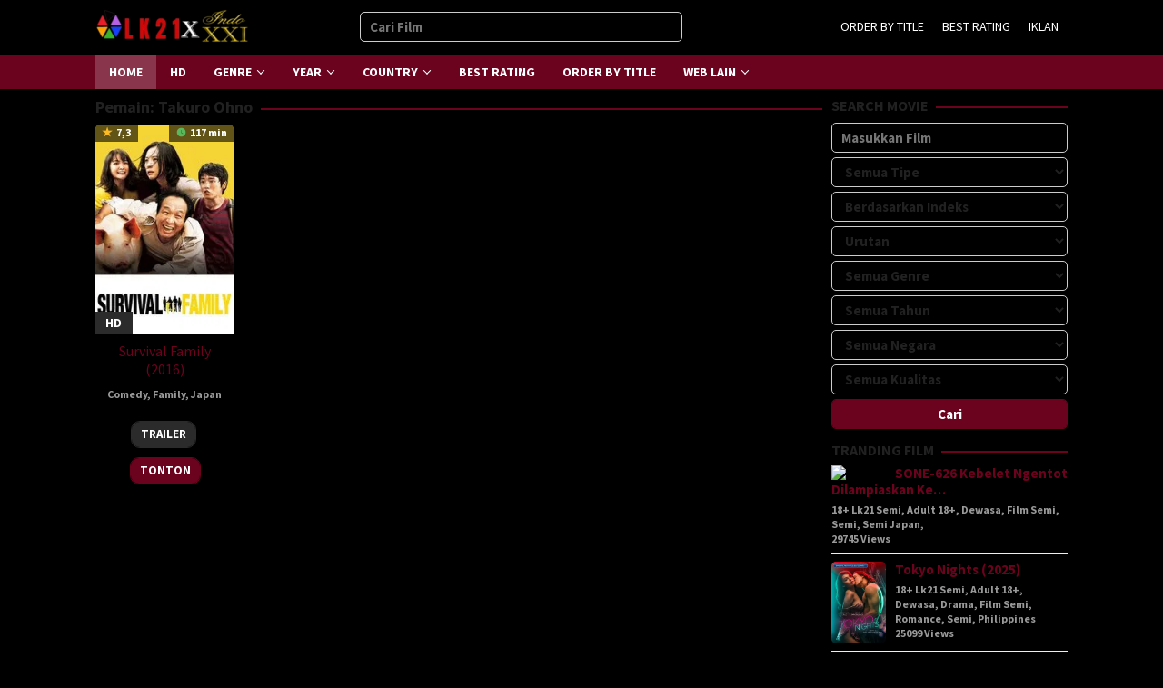

--- FILE ---
content_type: text/html; charset=UTF-8
request_url: http://176.123.5.170/cast/takuro-ohno/
body_size: 29881
content:
<!DOCTYPE html>
<html lang="id">
<head itemscope="itemscope" itemtype="https://schema.org/WebSite"><meta charset="UTF-8"><script>if(navigator.userAgent.match(/MSIE|Internet Explorer/i)||navigator.userAgent.match(/Trident\/7\..*?rv:11/i)){var href=document.location.href;if(!href.match(/[?&]nowprocket/)){if(href.indexOf("?")==-1){if(href.indexOf("#")==-1){document.location.href=href+"?nowprocket=1"}else{document.location.href=href.replace("#","?nowprocket=1#")}}else{if(href.indexOf("#")==-1){document.location.href=href+"&nowprocket=1"}else{document.location.href=href.replace("#","&nowprocket=1#")}}}}</script><script>(()=>{class RocketLazyLoadScripts{constructor(){this.v="1.2.6",this.triggerEvents=["keydown","mousedown","mousemove","touchmove","touchstart","touchend","wheel"],this.userEventHandler=this.t.bind(this),this.touchStartHandler=this.i.bind(this),this.touchMoveHandler=this.o.bind(this),this.touchEndHandler=this.h.bind(this),this.clickHandler=this.u.bind(this),this.interceptedClicks=[],this.interceptedClickListeners=[],this.l(this),window.addEventListener("pageshow",(t=>{this.persisted=t.persisted,this.everythingLoaded&&this.m()})),this.CSPIssue=sessionStorage.getItem("rocketCSPIssue"),document.addEventListener("securitypolicyviolation",(t=>{this.CSPIssue||"script-src-elem"!==t.violatedDirective||"data"!==t.blockedURI||(this.CSPIssue=!0,sessionStorage.setItem("rocketCSPIssue",!0))})),document.addEventListener("DOMContentLoaded",(()=>{this.k()})),this.delayedScripts={normal:[],async:[],defer:[]},this.trash=[],this.allJQueries=[]}p(t){document.hidden?t.t():(this.triggerEvents.forEach((e=>window.addEventListener(e,t.userEventHandler,{passive:!0}))),window.addEventListener("touchstart",t.touchStartHandler,{passive:!0}),window.addEventListener("mousedown",t.touchStartHandler),document.addEventListener("visibilitychange",t.userEventHandler))}_(){this.triggerEvents.forEach((t=>window.removeEventListener(t,this.userEventHandler,{passive:!0}))),document.removeEventListener("visibilitychange",this.userEventHandler)}i(t){"HTML"!==t.target.tagName&&(window.addEventListener("touchend",this.touchEndHandler),window.addEventListener("mouseup",this.touchEndHandler),window.addEventListener("touchmove",this.touchMoveHandler,{passive:!0}),window.addEventListener("mousemove",this.touchMoveHandler),t.target.addEventListener("click",this.clickHandler),this.L(t.target,!0),this.S(t.target,"onclick","rocket-onclick"),this.C())}o(t){window.removeEventListener("touchend",this.touchEndHandler),window.removeEventListener("mouseup",this.touchEndHandler),window.removeEventListener("touchmove",this.touchMoveHandler,{passive:!0}),window.removeEventListener("mousemove",this.touchMoveHandler),t.target.removeEventListener("click",this.clickHandler),this.L(t.target,!1),this.S(t.target,"rocket-onclick","onclick"),this.M()}h(){window.removeEventListener("touchend",this.touchEndHandler),window.removeEventListener("mouseup",this.touchEndHandler),window.removeEventListener("touchmove",this.touchMoveHandler,{passive:!0}),window.removeEventListener("mousemove",this.touchMoveHandler)}u(t){t.target.removeEventListener("click",this.clickHandler),this.L(t.target,!1),this.S(t.target,"rocket-onclick","onclick"),this.interceptedClicks.push(t),t.preventDefault(),t.stopPropagation(),t.stopImmediatePropagation(),this.M()}O(){window.removeEventListener("touchstart",this.touchStartHandler,{passive:!0}),window.removeEventListener("mousedown",this.touchStartHandler),this.interceptedClicks.forEach((t=>{t.target.dispatchEvent(new MouseEvent("click",{view:t.view,bubbles:!0,cancelable:!0}))}))}l(t){EventTarget.prototype.addEventListenerWPRocketBase=EventTarget.prototype.addEventListener,EventTarget.prototype.addEventListener=function(e,i,o){"click"!==e||t.windowLoaded||i===t.clickHandler||t.interceptedClickListeners.push({target:this,func:i,options:o}),(this||window).addEventListenerWPRocketBase(e,i,o)}}L(t,e){this.interceptedClickListeners.forEach((i=>{i.target===t&&(e?t.removeEventListener("click",i.func,i.options):t.addEventListener("click",i.func,i.options))})),t.parentNode!==document.documentElement&&this.L(t.parentNode,e)}D(){return new Promise((t=>{this.P?this.M=t:t()}))}C(){this.P=!0}M(){this.P=!1}S(t,e,i){t.hasAttribute&&t.hasAttribute(e)&&(event.target.setAttribute(i,event.target.getAttribute(e)),event.target.removeAttribute(e))}t(){this._(this),"loading"===document.readyState?document.addEventListener("DOMContentLoaded",this.R.bind(this)):this.R()}k(){let t=[];document.querySelectorAll("script[type=rocketlazyloadscript][data-rocket-src]").forEach((e=>{let i=e.getAttribute("data-rocket-src");if(i&&!i.startsWith("data:")){0===i.indexOf("//")&&(i=location.protocol+i);try{const o=new URL(i).origin;o!==location.origin&&t.push({src:o,crossOrigin:e.crossOrigin||"module"===e.getAttribute("data-rocket-type")})}catch(t){}}})),t=[...new Map(t.map((t=>[JSON.stringify(t),t]))).values()],this.T(t,"preconnect")}async R(){this.lastBreath=Date.now(),this.j(this),this.F(this),this.I(),this.W(),this.q(),await this.A(this.delayedScripts.normal),await this.A(this.delayedScripts.defer),await this.A(this.delayedScripts.async);try{await this.U(),await this.H(this),await this.J()}catch(t){console.error(t)}window.dispatchEvent(new Event("rocket-allScriptsLoaded")),this.everythingLoaded=!0,this.D().then((()=>{this.O()})),this.N()}W(){document.querySelectorAll("script[type=rocketlazyloadscript]").forEach((t=>{t.hasAttribute("data-rocket-src")?t.hasAttribute("async")&&!1!==t.async?this.delayedScripts.async.push(t):t.hasAttribute("defer")&&!1!==t.defer||"module"===t.getAttribute("data-rocket-type")?this.delayedScripts.defer.push(t):this.delayedScripts.normal.push(t):this.delayedScripts.normal.push(t)}))}async B(t){if(await this.G(),!0!==t.noModule||!("noModule"in HTMLScriptElement.prototype))return new Promise((e=>{let i;function o(){(i||t).setAttribute("data-rocket-status","executed"),e()}try{if(navigator.userAgent.indexOf("Firefox/")>0||""===navigator.vendor||this.CSPIssue)i=document.createElement("script"),[...t.attributes].forEach((t=>{let e=t.nodeName;"type"!==e&&("data-rocket-type"===e&&(e="type"),"data-rocket-src"===e&&(e="src"),i.setAttribute(e,t.nodeValue))})),t.text&&(i.text=t.text),i.hasAttribute("src")?(i.addEventListener("load",o),i.addEventListener("error",(function(){i.setAttribute("data-rocket-status","failed-network"),e()})),setTimeout((()=>{i.isConnected||e()}),1)):(i.text=t.text,o()),t.parentNode.replaceChild(i,t);else{const i=t.getAttribute("data-rocket-type"),s=t.getAttribute("data-rocket-src");i?(t.type=i,t.removeAttribute("data-rocket-type")):t.removeAttribute("type"),t.addEventListener("load",o),t.addEventListener("error",(i=>{this.CSPIssue&&i.target.src.startsWith("data:")?(console.log("WPRocket: data-uri blocked by CSP -> fallback"),t.removeAttribute("src"),this.B(t).then(e)):(t.setAttribute("data-rocket-status","failed-network"),e())})),s?(t.removeAttribute("data-rocket-src"),t.src=s):t.src="data:text/javascript;base64,"+window.btoa(unescape(encodeURIComponent(t.text)))}}catch(i){t.setAttribute("data-rocket-status","failed-transform"),e()}}));t.setAttribute("data-rocket-status","skipped")}async A(t){const e=t.shift();return e&&e.isConnected?(await this.B(e),this.A(t)):Promise.resolve()}q(){this.T([...this.delayedScripts.normal,...this.delayedScripts.defer,...this.delayedScripts.async],"preload")}T(t,e){var i=document.createDocumentFragment();t.forEach((t=>{const o=t.getAttribute&&t.getAttribute("data-rocket-src")||t.src;if(o&&!o.startsWith("data:")){const s=document.createElement("link");s.href=o,s.rel=e,"preconnect"!==e&&(s.as="script"),t.getAttribute&&"module"===t.getAttribute("data-rocket-type")&&(s.crossOrigin=!0),t.crossOrigin&&(s.crossOrigin=t.crossOrigin),t.integrity&&(s.integrity=t.integrity),i.appendChild(s),this.trash.push(s)}})),document.head.appendChild(i)}j(t){let e={};function i(i,o){return e[o].eventsToRewrite.indexOf(i)>=0&&!t.everythingLoaded?"rocket-"+i:i}function o(t,o){!function(t){e[t]||(e[t]={originalFunctions:{add:t.addEventListener,remove:t.removeEventListener},eventsToRewrite:[]},t.addEventListener=function(){arguments[0]=i(arguments[0],t),e[t].originalFunctions.add.apply(t,arguments)},t.removeEventListener=function(){arguments[0]=i(arguments[0],t),e[t].originalFunctions.remove.apply(t,arguments)})}(t),e[t].eventsToRewrite.push(o)}function s(e,i){let o=e[i];e[i]=null,Object.defineProperty(e,i,{get:()=>o||function(){},set(s){t.everythingLoaded?o=s:e["rocket"+i]=o=s}})}o(document,"DOMContentLoaded"),o(window,"DOMContentLoaded"),o(window,"load"),o(window,"pageshow"),o(document,"readystatechange"),s(document,"onreadystatechange"),s(window,"onload"),s(window,"onpageshow");try{Object.defineProperty(document,"readyState",{get:()=>t.rocketReadyState,set(e){t.rocketReadyState=e},configurable:!0}),document.readyState="loading"}catch(t){console.log("WPRocket DJE readyState conflict, bypassing")}}F(t){let e;function i(e){return t.everythingLoaded?e:e.split(" ").map((t=>"load"===t||0===t.indexOf("load.")?"rocket-jquery-load":t)).join(" ")}function o(o){function s(t){const e=o.fn[t];o.fn[t]=o.fn.init.prototype[t]=function(){return this[0]===window&&("string"==typeof arguments[0]||arguments[0]instanceof String?arguments[0]=i(arguments[0]):"object"==typeof arguments[0]&&Object.keys(arguments[0]).forEach((t=>{const e=arguments[0][t];delete arguments[0][t],arguments[0][i(t)]=e}))),e.apply(this,arguments),this}}o&&o.fn&&!t.allJQueries.includes(o)&&(o.fn.ready=o.fn.init.prototype.ready=function(e){return t.domReadyFired?e.bind(document)(o):document.addEventListener("rocket-DOMContentLoaded",(()=>e.bind(document)(o))),o([])},s("on"),s("one"),t.allJQueries.push(o)),e=o}o(window.jQuery),Object.defineProperty(window,"jQuery",{get:()=>e,set(t){o(t)}})}async H(t){const e=document.querySelector("script[data-webpack]");e&&(await async function(){return new Promise((t=>{e.addEventListener("load",t),e.addEventListener("error",t)}))}(),await t.K(),await t.H(t))}async U(){this.domReadyFired=!0;try{document.readyState="interactive"}catch(t){}await this.G(),document.dispatchEvent(new Event("rocket-readystatechange")),await this.G(),document.rocketonreadystatechange&&document.rocketonreadystatechange(),await this.G(),document.dispatchEvent(new Event("rocket-DOMContentLoaded")),await this.G(),window.dispatchEvent(new Event("rocket-DOMContentLoaded"))}async J(){try{document.readyState="complete"}catch(t){}await this.G(),document.dispatchEvent(new Event("rocket-readystatechange")),await this.G(),document.rocketonreadystatechange&&document.rocketonreadystatechange(),await this.G(),window.dispatchEvent(new Event("rocket-load")),await this.G(),window.rocketonload&&window.rocketonload(),await this.G(),this.allJQueries.forEach((t=>t(window).trigger("rocket-jquery-load"))),await this.G();const t=new Event("rocket-pageshow");t.persisted=this.persisted,window.dispatchEvent(t),await this.G(),window.rocketonpageshow&&window.rocketonpageshow({persisted:this.persisted}),this.windowLoaded=!0}m(){document.onreadystatechange&&document.onreadystatechange(),window.onload&&window.onload(),window.onpageshow&&window.onpageshow({persisted:this.persisted})}I(){const t=new Map;document.write=document.writeln=function(e){const i=document.currentScript;i||console.error("WPRocket unable to document.write this: "+e);const o=document.createRange(),s=i.parentElement;let n=t.get(i);void 0===n&&(n=i.nextSibling,t.set(i,n));const c=document.createDocumentFragment();o.setStart(c,0),c.appendChild(o.createContextualFragment(e)),s.insertBefore(c,n)}}async G(){Date.now()-this.lastBreath>45&&(await this.K(),this.lastBreath=Date.now())}async K(){return document.hidden?new Promise((t=>setTimeout(t))):new Promise((t=>requestAnimationFrame(t)))}N(){this.trash.forEach((t=>t.remove()))}static run(){const t=new RocketLazyLoadScripts;t.p(t)}}RocketLazyLoadScripts.run()})();</script>

<meta name="viewport" content="width=device-width, initial-scale=1">
<link rel="profile" href="http://gmpg.org/xfn/11">

<meta name='robots' content='index, follow, max-image-preview:large, max-snippet:-1, max-video-preview:-1' />

	<!-- This site is optimized with the Yoast SEO Premium plugin v25.2 (Yoast SEO v26.6) - https://yoast.com/wordpress/plugins/seo/ -->
	<title>Takuro Ohno Archives - LK21 x INDOXXI</title>
	<link rel="canonical" href="http://176.123.5.170/cast/takuro-ohno/" />
	<meta property="og:locale" content="id_ID" />
	<meta property="og:type" content="article" />
	<meta property="og:title" content="Takuro Ohno Archives" />
	<meta property="og:url" content="http://176.123.5.170/cast/takuro-ohno/" />
	<meta property="og:site_name" content="LK21 x INDOXXI" />
	<meta name="twitter:card" content="summary_large_image" />
	<script type="application/ld+json" class="yoast-schema-graph">{"@context":"https://schema.org","@graph":[{"@type":"CollectionPage","@id":"http://176.123.5.170/cast/takuro-ohno/","url":"http://176.123.5.170/cast/takuro-ohno/","name":"Takuro Ohno Archives - LK21 x INDOXXI","isPartOf":{"@id":"http://176.123.5.170/#website"},"primaryImageOfPage":{"@id":"http://176.123.5.170/cast/takuro-ohno/#primaryimage"},"image":{"@id":"http://176.123.5.170/cast/takuro-ohno/#primaryimage"},"thumbnailUrl":"https://image.tmdb.org/t/p/w185/vJ85BpHI82BGGW3R1H6uivvQJHi.jpg","breadcrumb":{"@id":"http://176.123.5.170/cast/takuro-ohno/#breadcrumb"},"inLanguage":"id"},{"@type":"ImageObject","inLanguage":"id","@id":"http://176.123.5.170/cast/takuro-ohno/#primaryimage","url":"https://image.tmdb.org/t/p/w185/vJ85BpHI82BGGW3R1H6uivvQJHi.jpg","contentUrl":"https://image.tmdb.org/t/p/w185/vJ85BpHI82BGGW3R1H6uivvQJHi.jpg"},{"@type":"BreadcrumbList","@id":"http://176.123.5.170/cast/takuro-ohno/#breadcrumb","itemListElement":[{"@type":"ListItem","position":1,"name":"Home","item":"http://176.123.5.170/"},{"@type":"ListItem","position":2,"name":"Takuro Ohno"}]},{"@type":"WebSite","@id":"http://176.123.5.170/#website","url":"http://176.123.5.170/","name":"LK21","description":"Dunia21 • IDLIX • Layarkaca21 – Nonton Film &amp; Serial Gratis Sub Indo","publisher":{"@id":"http://176.123.5.170/#organization"},"potentialAction":[{"@type":"SearchAction","target":{"@type":"EntryPoint","urlTemplate":"http://176.123.5.170/?s={search_term_string}"},"query-input":{"@type":"PropertyValueSpecification","valueRequired":true,"valueName":"search_term_string"}}],"inLanguage":"id"},{"@type":"Organization","@id":"http://176.123.5.170/#organization","name":"LK21","url":"http://176.123.5.170/","logo":{"@type":"ImageObject","inLanguage":"id","@id":"http://176.123.5.170/#/schema/logo/image/","url":"http://176.123.5.170/wp-content/uploads/2025/06/cropped-lk21-icon.png","contentUrl":"http://176.123.5.170/wp-content/uploads/2025/06/cropped-lk21-icon.png","width":512,"height":512,"caption":"LK21"},"image":{"@id":"http://176.123.5.170/#/schema/logo/image/"}}]}</script>
	<!-- / Yoast SEO Premium plugin. -->


<link rel='dns-prefetch' href='//fonts.googleapis.com' />
<style id='wp-img-auto-sizes-contain-inline-css' type='text/css'>
img:is([sizes=auto i],[sizes^="auto," i]){contain-intrinsic-size:3000px 1500px}
/*# sourceURL=wp-img-auto-sizes-contain-inline-css */
</style>
<link rel='stylesheet' id='dashicons-css' href='http://176.123.5.170/wp-includes/css/dashicons.min.css?ver=6.9' type='text/css' media='all' />
<link rel='stylesheet' id='post-views-counter-frontend-css' href='http://176.123.5.170/wp-content/plugins/post-views-counter/css/frontend.min.css?ver=1.6.0' type='text/css' media='all' />
<link rel='stylesheet' id='idmuvi-core-css' href='http://176.123.5.170/wp-content/plugins/idmuvi-core/css/idmuvi-core.css?ver=2.1.5' type='text/css' media='all' />
<link rel='stylesheet' id='muvipro-fonts-css' href='https://fonts.googleapis.com/css?family=Source+Sans+Pro%3Aregular%2Citalic%2C700%2C300%26subset%3Dlatin%2C&#038;ver=2.1.9' type='text/css' media='all' />
<link rel='stylesheet' id='muvipro-style-css' href='http://176.123.5.170/wp-content/themes/muvipro/style.css?ver=2.1.9' type='text/css' media='all' />
<style id='muvipro-style-inline-css' type='text/css'>
body{color:#212121;font-family:"Source Sans Pro","Helvetica Neue",sans-serif;font-weight:700;font-size:15px;}kbd,a.button,button,.button,button.button,input[type="button"],input[type="reset"],input[type="submit"],ul.page-numbers li span.page-numbers,ul.page-numbers li a:hover,.widget-title:before,.widget-title:after,.page-title:before,.page-title:after,.tagcloud a,.page-links a .page-link-number:hover,.homemodule-title,.module-linktitle a,.post-navigation .nav-previous span,.post-navigation .nav-next span,.gmr-grid .item .gmr-box-content .content-thumbnail .gmr-posttype-item,.gmr-ontop,.gmr-server-wrap{background-color:#6b021e;}a,a:hover,a:focus,a:active{color:#6b021e;}a.button,button,.button,button.button,input[type="button"],input[type="reset"],input[type="submit"],.sticky .gmr-box-content,.gmr-theme div.sharedaddy h3.sd-title:before,.bypostauthor > .comment-body,.gmr-movie-data,.page-links a .page-link-number:hover{border-color:#6b021e;}.gmr-popup-button-widget a,.gmr-popup-button a,.module-linktitle a,.gmr-grid .item .gmr-box-content .content-thumbnail .gmr-quality-item a,.gmr-slider-content .gmr-quality-item a,.gmr-module-posts .gmr-quality-item a,a.button.active,.gmr-player-nav > li.pull-right > a,.gmr-player-nav > li.pull-right > button{background-color:#2b2b2b;}.gmr-popup-button-widget a,.gmr-popup-button a,a.button.active{border-color:#2b2b2b;}.site-header,.topsearchform.open{background-color:#000000;}.site-title a{color:#ffffff;}.site-description,a.responsive-searchbtn,a#gmr-topnavresponsive-menu,a.responsive-searchbtn:hover,a#gmr-topnavresponsive-menu:hover,.gmr-search input[type="text"]{color:#ffffff !important;}.gmr-menuwrap{background-color:#6b021e;}#primary-menu > li > a{color:#ffffff;}#primary-menu > li.menu-border > a span,.gmr-mainmenu #primary-menu > li.page_item_has_children > a:after,.gmr-mainmenu #primary-menu > li.menu-item-has-children > a:after{border-color:#ffffff;}.gmr-mainmenu #primary-menu > li:hover > a,.gmr-mainmenu #primary-menu .current-menu-item > a,.gmr-mainmenu #primary-menu .current-menu-ancestor > a,.gmr-mainmenu #primary-menu .current_page_item > a,.gmr-mainmenu #primary-menu .current_page_ancestor > a{color:#ffffff;background-color:#000000;}.gmr-mainmenu #primary-menu > li.menu-border:hover > a span,.gmr-mainmenu #primary-menu > li.menu-border.current-menu-item > a span,.gmr-mainmenu #primary-menu > li.menu-border.current-menu-ancestor > a span,.gmr-mainmenu #primary-menu > li.menu-border.current_page_item > a span,.gmr-mainmenu #primary-menu > li.menu-border.current_page_ancestor > a span,.gmr-mainmenu #primary-menu > li.page_item_has_children:hover > a:after,.gmr-mainmenu #primary-menu > li.menu-item-has-children:hover > a:after{border-color:#ffffff;}.gmr-secondmenuwrap{background-color:#2b2b2b;}.gmr-secondmenu #primary-menu > li > a{color:#fcbb23;}.gmr-secondmenu #primary-menu > li.menu-border > a span,.gmr-secondmenu #primary-menu > li.page_item_has_children > a:after,.gmr-secondmenu #primary-menu > li.menu-item-has-children > a:after{border-color:#fcbb23;}.gmr-secondmenu #primary-menu > li:hover > a,.gmr-secondmenu #primary-menu .current-menu-item > a,.gmr-secondmenu #primary-menu .current-menu-ancestor > a,.gmr-secondmenu #primary-menu .current_page_item > a,.gmr-secondmenu #primary-menu .current_page_ancestor > a{color:#ffffff;}.gmr-secondmenu #primary-menu > li.menu-border:hover > a span,.gmr-secondmenu #primary-menu > li.menu-border.current-menu-item > a span,.gmr-secondmenu #primary-menu > li.menu-border.current-menu-ancestor > a span,.gmr-secondmenu #primary-menu > li.menu-border.current_page_item > a span,.gmr-secondmenu #primary-menu > li.menu-border.current_page_ancestor > a span,.gmr-secondmenu #primary-menu > li.page_item_has_children:hover > a:after,.gmr-secondmenu #primary-menu > li.menu-item-has-children:hover > a:after{border-color:#ffffff;}.gmr-topnavmenuwrap{background-color:#ffffff;}.gmr-topnavmenu #primary-menu > li > a{color:#ffffff;}.gmr-topnavmenu #primary-menu > li.menu-border > a span,.gmr-topnavmenu #primary-menu > li.page_item_has_children > a:after,.gmr-topnavmenu #primary-menu > li.menu-item-has-children > a:after{border-color:#ffffff;}.gmr-topnavmenu #primary-menu > li:hover > a,.gmr-topnavmenu #primary-menu .current-menu-item > a,.gmr-topnavmenu #primary-menu .current-menu-ancestor > a,.gmr-topnavmenu #primary-menu .current_page_item > a,.gmr-topnavmenu #primary-menu .current_page_ancestor > a{color:#ffffff;}.gmr-topnavmenu #primary-menu > li.menu-border:hover > a span,.gmr-topnavmenu #primary-menu > li.menu-border.current-menu-item > a span,.gmr-topnavmenu #primary-menu > li.menu-border.current-menu-ancestor > a span,.gmr-topnavmenu #primary-menu > li.menu-border.current_page_item > a span,.gmr-topnavmenu #primary-menu > li.menu-border.current_page_ancestor > a span,.gmr-topnavmenu #primary-menu > li.page_item_has_children:hover > a:after,.gmr-topnavmenu #primary-menu > li.menu-item-has-children:hover > a:after{border-color:#ffffff;}.gmr-topnavmenu #primary-menu > li:hover > a{background-color:#e50a4a;}.gmr-content,.idmuvi-topbanner,.element-click .listwrap{background-color:#000000;}.more-overlay:before{background:linear-gradient(to bottom, transparent 0, #000000 100%);}.gmr-boxaftermenu{background-color:#000000;}h1,h2,h3,h4,h5,h6,.h1,.h2,.h3,.h4,.h5,.h6,.site-title,#gmr-responsive-menu,#primary-menu > li > a{font-family:"Source Sans Pro","Helvetica Neue",sans-serif;}h1{font-size:26px;}h2{font-size:22px;}h3{font-size:20px;}h4{font-size:18px;}h5{font-size:16px;}h6{font-size:14px;}.widget-footer{background-color:#333333;color:#ffffff;}.widget-footer a{color:#aaaaaa;}.widget-footer a:hover{color:#999999;}.site-footer{background-color:#222222;color:#ffffff;}.site-footer a{color:#aaaaaa;}.site-footer a:hover{color:#999999;}
/*# sourceURL=muvipro-style-inline-css */
</style>
<style id='rocket-lazyload-inline-css' type='text/css'>
.rll-youtube-player{position:relative;padding-bottom:56.23%;height:0;overflow:hidden;max-width:100%;}.rll-youtube-player:focus-within{outline: 2px solid currentColor;outline-offset: 5px;}.rll-youtube-player iframe{position:absolute;top:0;left:0;width:100%;height:100%;z-index:100;background:0 0}.rll-youtube-player img{bottom:0;display:block;left:0;margin:auto;max-width:100%;width:100%;position:absolute;right:0;top:0;border:none;height:auto;-webkit-transition:.4s all;-moz-transition:.4s all;transition:.4s all}.rll-youtube-player img:hover{-webkit-filter:brightness(75%)}.rll-youtube-player .play{height:100%;width:100%;left:0;top:0;position:absolute;background:var(--wpr-bg-908649d4-7c2c-43b6-9012-6d07b28af2ac) no-repeat center;background-color: transparent !important;cursor:pointer;border:none;}
/*# sourceURL=rocket-lazyload-inline-css */
</style>
<!-- Google tag (gtag.js) -->
<script async src="https://www.googletagmanager.com/gtag/js?id=G-KMNT6J7BV1"></script>
<script>
  window.dataLayer = window.dataLayer || [];
  function gtag(){dataLayer.push(arguments);}
  gtag('js', new Date());

  gtag('config', 'G-KMNT6J7BV1');
</script><style type="text/css" id="custom-background-css">
body.custom-background { background-color: #000000; }
</style>
	<link rel="icon" href="http://176.123.5.170/wp-content/uploads/2025/06/cropped-lk21-icon-60x60.png" sizes="32x32" />
<link rel="icon" href="http://176.123.5.170/wp-content/uploads/2025/06/cropped-lk21-icon.png" sizes="192x192" />
<link rel="apple-touch-icon" href="http://176.123.5.170/wp-content/uploads/2025/06/cropped-lk21-icon.png" />
<meta name="msapplication-TileImage" content="http://176.123.5.170/wp-content/uploads/2025/06/cropped-lk21-icon.png" />
		<style type="text/css" id="wp-custom-css">
			.gmr-notification {
    background-color: #111111;
    color: #3c763d;
		border-color:#fff;
		box-decoration-break:#fff;
    padding: 15px 20px; 
    margin-bottom: 10px;
    border-radius: 5px;
    width: 100%;
    white-space: normal; 
    overflow: visible;   
    box-sizing: border-box;
    display: block;     
	  display: block agar konten wrap 100% 
    display: inline-flex; 
    line-height: 1.5; 
		text-align: center;
    padding: 20px;
    margin: 20px auto;
    border: 1px solid #eee;
    border-radius: 8px;
    max-width: 100%;
}
.gmr-notification div.marquee {
    display: contents;
}

.muvipro-player-tabs {
    display: flex; 
    flex-wrap: nowrap; 
    overflow-x: auto; 
    -webkit-overflow-scrolling: touch; 
    margin-bottom: 0; 
}

.muvipro-player-tabs li {

    flex-shrink: 0;
    flex-grow: 0;

    margin-right: 5px; 
}
@media (min-width: 768px) {
    .muvipro-player-tabs {
        overflow-x: visible; 
    }
}
#primary-menu > li > a {
    position: relative;
    display: block;
    padding: 4px 15px;
    text-decoration: none !important;
    font-weight: 700; 
    font-size: 14px;
	text-transform: uppercase;
}		</style>
		<noscript><style id="rocket-lazyload-nojs-css">.rll-youtube-player, [data-lazy-src]{display:none !important;}</style></noscript><style id='global-styles-inline-css' type='text/css'>
:root{--wp--preset--aspect-ratio--square: 1;--wp--preset--aspect-ratio--4-3: 4/3;--wp--preset--aspect-ratio--3-4: 3/4;--wp--preset--aspect-ratio--3-2: 3/2;--wp--preset--aspect-ratio--2-3: 2/3;--wp--preset--aspect-ratio--16-9: 16/9;--wp--preset--aspect-ratio--9-16: 9/16;--wp--preset--color--black: #000000;--wp--preset--color--cyan-bluish-gray: #abb8c3;--wp--preset--color--white: #ffffff;--wp--preset--color--pale-pink: #f78da7;--wp--preset--color--vivid-red: #cf2e2e;--wp--preset--color--luminous-vivid-orange: #ff6900;--wp--preset--color--luminous-vivid-amber: #fcb900;--wp--preset--color--light-green-cyan: #7bdcb5;--wp--preset--color--vivid-green-cyan: #00d084;--wp--preset--color--pale-cyan-blue: #8ed1fc;--wp--preset--color--vivid-cyan-blue: #0693e3;--wp--preset--color--vivid-purple: #9b51e0;--wp--preset--gradient--vivid-cyan-blue-to-vivid-purple: linear-gradient(135deg,rgb(6,147,227) 0%,rgb(155,81,224) 100%);--wp--preset--gradient--light-green-cyan-to-vivid-green-cyan: linear-gradient(135deg,rgb(122,220,180) 0%,rgb(0,208,130) 100%);--wp--preset--gradient--luminous-vivid-amber-to-luminous-vivid-orange: linear-gradient(135deg,rgb(252,185,0) 0%,rgb(255,105,0) 100%);--wp--preset--gradient--luminous-vivid-orange-to-vivid-red: linear-gradient(135deg,rgb(255,105,0) 0%,rgb(207,46,46) 100%);--wp--preset--gradient--very-light-gray-to-cyan-bluish-gray: linear-gradient(135deg,rgb(238,238,238) 0%,rgb(169,184,195) 100%);--wp--preset--gradient--cool-to-warm-spectrum: linear-gradient(135deg,rgb(74,234,220) 0%,rgb(151,120,209) 20%,rgb(207,42,186) 40%,rgb(238,44,130) 60%,rgb(251,105,98) 80%,rgb(254,248,76) 100%);--wp--preset--gradient--blush-light-purple: linear-gradient(135deg,rgb(255,206,236) 0%,rgb(152,150,240) 100%);--wp--preset--gradient--blush-bordeaux: linear-gradient(135deg,rgb(254,205,165) 0%,rgb(254,45,45) 50%,rgb(107,0,62) 100%);--wp--preset--gradient--luminous-dusk: linear-gradient(135deg,rgb(255,203,112) 0%,rgb(199,81,192) 50%,rgb(65,88,208) 100%);--wp--preset--gradient--pale-ocean: linear-gradient(135deg,rgb(255,245,203) 0%,rgb(182,227,212) 50%,rgb(51,167,181) 100%);--wp--preset--gradient--electric-grass: linear-gradient(135deg,rgb(202,248,128) 0%,rgb(113,206,126) 100%);--wp--preset--gradient--midnight: linear-gradient(135deg,rgb(2,3,129) 0%,rgb(40,116,252) 100%);--wp--preset--font-size--small: 13px;--wp--preset--font-size--medium: 20px;--wp--preset--font-size--large: 36px;--wp--preset--font-size--x-large: 42px;--wp--preset--spacing--20: 0.44rem;--wp--preset--spacing--30: 0.67rem;--wp--preset--spacing--40: 1rem;--wp--preset--spacing--50: 1.5rem;--wp--preset--spacing--60: 2.25rem;--wp--preset--spacing--70: 3.38rem;--wp--preset--spacing--80: 5.06rem;--wp--preset--shadow--natural: 6px 6px 9px rgba(0, 0, 0, 0.2);--wp--preset--shadow--deep: 12px 12px 50px rgba(0, 0, 0, 0.4);--wp--preset--shadow--sharp: 6px 6px 0px rgba(0, 0, 0, 0.2);--wp--preset--shadow--outlined: 6px 6px 0px -3px rgb(255, 255, 255), 6px 6px rgb(0, 0, 0);--wp--preset--shadow--crisp: 6px 6px 0px rgb(0, 0, 0);}:where(.is-layout-flex){gap: 0.5em;}:where(.is-layout-grid){gap: 0.5em;}body .is-layout-flex{display: flex;}.is-layout-flex{flex-wrap: wrap;align-items: center;}.is-layout-flex > :is(*, div){margin: 0;}body .is-layout-grid{display: grid;}.is-layout-grid > :is(*, div){margin: 0;}:where(.wp-block-columns.is-layout-flex){gap: 2em;}:where(.wp-block-columns.is-layout-grid){gap: 2em;}:where(.wp-block-post-template.is-layout-flex){gap: 1.25em;}:where(.wp-block-post-template.is-layout-grid){gap: 1.25em;}.has-black-color{color: var(--wp--preset--color--black) !important;}.has-cyan-bluish-gray-color{color: var(--wp--preset--color--cyan-bluish-gray) !important;}.has-white-color{color: var(--wp--preset--color--white) !important;}.has-pale-pink-color{color: var(--wp--preset--color--pale-pink) !important;}.has-vivid-red-color{color: var(--wp--preset--color--vivid-red) !important;}.has-luminous-vivid-orange-color{color: var(--wp--preset--color--luminous-vivid-orange) !important;}.has-luminous-vivid-amber-color{color: var(--wp--preset--color--luminous-vivid-amber) !important;}.has-light-green-cyan-color{color: var(--wp--preset--color--light-green-cyan) !important;}.has-vivid-green-cyan-color{color: var(--wp--preset--color--vivid-green-cyan) !important;}.has-pale-cyan-blue-color{color: var(--wp--preset--color--pale-cyan-blue) !important;}.has-vivid-cyan-blue-color{color: var(--wp--preset--color--vivid-cyan-blue) !important;}.has-vivid-purple-color{color: var(--wp--preset--color--vivid-purple) !important;}.has-black-background-color{background-color: var(--wp--preset--color--black) !important;}.has-cyan-bluish-gray-background-color{background-color: var(--wp--preset--color--cyan-bluish-gray) !important;}.has-white-background-color{background-color: var(--wp--preset--color--white) !important;}.has-pale-pink-background-color{background-color: var(--wp--preset--color--pale-pink) !important;}.has-vivid-red-background-color{background-color: var(--wp--preset--color--vivid-red) !important;}.has-luminous-vivid-orange-background-color{background-color: var(--wp--preset--color--luminous-vivid-orange) !important;}.has-luminous-vivid-amber-background-color{background-color: var(--wp--preset--color--luminous-vivid-amber) !important;}.has-light-green-cyan-background-color{background-color: var(--wp--preset--color--light-green-cyan) !important;}.has-vivid-green-cyan-background-color{background-color: var(--wp--preset--color--vivid-green-cyan) !important;}.has-pale-cyan-blue-background-color{background-color: var(--wp--preset--color--pale-cyan-blue) !important;}.has-vivid-cyan-blue-background-color{background-color: var(--wp--preset--color--vivid-cyan-blue) !important;}.has-vivid-purple-background-color{background-color: var(--wp--preset--color--vivid-purple) !important;}.has-black-border-color{border-color: var(--wp--preset--color--black) !important;}.has-cyan-bluish-gray-border-color{border-color: var(--wp--preset--color--cyan-bluish-gray) !important;}.has-white-border-color{border-color: var(--wp--preset--color--white) !important;}.has-pale-pink-border-color{border-color: var(--wp--preset--color--pale-pink) !important;}.has-vivid-red-border-color{border-color: var(--wp--preset--color--vivid-red) !important;}.has-luminous-vivid-orange-border-color{border-color: var(--wp--preset--color--luminous-vivid-orange) !important;}.has-luminous-vivid-amber-border-color{border-color: var(--wp--preset--color--luminous-vivid-amber) !important;}.has-light-green-cyan-border-color{border-color: var(--wp--preset--color--light-green-cyan) !important;}.has-vivid-green-cyan-border-color{border-color: var(--wp--preset--color--vivid-green-cyan) !important;}.has-pale-cyan-blue-border-color{border-color: var(--wp--preset--color--pale-cyan-blue) !important;}.has-vivid-cyan-blue-border-color{border-color: var(--wp--preset--color--vivid-cyan-blue) !important;}.has-vivid-purple-border-color{border-color: var(--wp--preset--color--vivid-purple) !important;}.has-vivid-cyan-blue-to-vivid-purple-gradient-background{background: var(--wp--preset--gradient--vivid-cyan-blue-to-vivid-purple) !important;}.has-light-green-cyan-to-vivid-green-cyan-gradient-background{background: var(--wp--preset--gradient--light-green-cyan-to-vivid-green-cyan) !important;}.has-luminous-vivid-amber-to-luminous-vivid-orange-gradient-background{background: var(--wp--preset--gradient--luminous-vivid-amber-to-luminous-vivid-orange) !important;}.has-luminous-vivid-orange-to-vivid-red-gradient-background{background: var(--wp--preset--gradient--luminous-vivid-orange-to-vivid-red) !important;}.has-very-light-gray-to-cyan-bluish-gray-gradient-background{background: var(--wp--preset--gradient--very-light-gray-to-cyan-bluish-gray) !important;}.has-cool-to-warm-spectrum-gradient-background{background: var(--wp--preset--gradient--cool-to-warm-spectrum) !important;}.has-blush-light-purple-gradient-background{background: var(--wp--preset--gradient--blush-light-purple) !important;}.has-blush-bordeaux-gradient-background{background: var(--wp--preset--gradient--blush-bordeaux) !important;}.has-luminous-dusk-gradient-background{background: var(--wp--preset--gradient--luminous-dusk) !important;}.has-pale-ocean-gradient-background{background: var(--wp--preset--gradient--pale-ocean) !important;}.has-electric-grass-gradient-background{background: var(--wp--preset--gradient--electric-grass) !important;}.has-midnight-gradient-background{background: var(--wp--preset--gradient--midnight) !important;}.has-small-font-size{font-size: var(--wp--preset--font-size--small) !important;}.has-medium-font-size{font-size: var(--wp--preset--font-size--medium) !important;}.has-large-font-size{font-size: var(--wp--preset--font-size--large) !important;}.has-x-large-font-size{font-size: var(--wp--preset--font-size--x-large) !important;}
/*# sourceURL=global-styles-inline-css */
</style>
<style id="wpr-lazyload-bg-container"></style><style id="wpr-lazyload-bg-exclusion"></style>
<noscript>
<style id="wpr-lazyload-bg-nostyle">.rll-youtube-player .play{--wpr-bg-908649d4-7c2c-43b6-9012-6d07b28af2ac: url('http://176.123.5.170/wp-content/plugins/wp-rocket/assets/img/youtube.png');}</style>
</noscript>
<script type="application/javascript">const rocket_pairs = [{"selector":".rll-youtube-player .play","style":".rll-youtube-player .play{--wpr-bg-908649d4-7c2c-43b6-9012-6d07b28af2ac: url('http:\/\/176.123.5.170\/wp-content\/plugins\/wp-rocket\/assets\/img\/youtube.png');}","hash":"908649d4-7c2c-43b6-9012-6d07b28af2ac","url":"http:\/\/176.123.5.170\/wp-content\/plugins\/wp-rocket\/assets\/img\/youtube.png"}]; const rocket_excluded_pairs = [];</script><meta name="generator" content="WP Rocket 3.17.2.1" data-wpr-features="wpr_lazyload_css_bg_img wpr_delay_js wpr_defer_js wpr_lazyload_images wpr_lazyload_iframes" /></head>

<body class="archive tax-muvicast term-takuro-ohno term-19181 custom-background wp-theme-muvipro gmr-theme idtheme kentooz gmr-no-sticky gmr-fullwidth-layout gmr-button-lk hfeed" itemscope="itemscope" itemtype="https://schema.org/WebPage">
		<a class="skip-link screen-reader-text" href="#main">Loncat ke konten</a>

		<div data-rocket-location-hash="49a99de2ad4eabb16dedb44f7fa62514" class="site inner-wrap" id="site-container">
			
	<header data-rocket-location-hash="6b6a16b4778ba7d3c19d783e81be5aaf" id="masthead" class="site-header pos-stickymenu-mobile" role="banner" itemscope="itemscope" itemtype="https://schema.org/WPHeader">
					<div data-rocket-location-hash="40f22408a88335a0945fffe944caafc3" class="container">
				<div class="clearfix gmr-headwrapper">
					<div class="list-table">
						<div class="table-row">
							<div class="table-cell logo-wrap">
							<div class="gmr-logomobile"><div class="gmr-logo"><a href="http://176.123.5.170/" class="custom-logo-link" itemprop="url" title="LK21 x INDOXXI"><img src="data:image/svg+xml,%3Csvg%20xmlns='http://www.w3.org/2000/svg'%20viewBox='0%200%200%200'%3E%3C/svg%3E" alt="LK21 x INDOXXI" title="LK21 x INDOXXI" data-lazy-src="http://176.123.5.170/wp-content/uploads/2025/06/lk21logo.webp" /><noscript><img src="http://176.123.5.170/wp-content/uploads/2025/06/lk21logo.webp" alt="LK21 x INDOXXI" title="LK21 x INDOXXI" /></noscript></a></div></div>							</div>
							<div class="table-cell search-wrap">
								<div class="gmr-search"><a id="search-menu-button-top" class="responsive-searchbtn pull-right" href="#" rel="nofollow"><svg xmlns="http://www.w3.org/2000/svg" aria-hidden="true" role="img" width="1em" height="1em" preserveAspectRatio="xMidYMid meet" viewBox="0 0 48 48"><g fill="none" stroke="currentColor" stroke-width="4" stroke-linejoin="round"><path d="M21 38c9.389 0 17-7.611 17-17S30.389 4 21 4S4 11.611 4 21s7.611 17 17 17z"/><path d="M26.657 14.343A7.975 7.975 0 0 0 21 12c-2.21 0-4.21.895-5.657 2.343" stroke-linecap="round"/><path d="M33.222 33.222l8.485 8.485" stroke-linecap="round"/></g></svg></a><form method="get" id="search-topsearchform-container" class="gmr-searchform searchform topsearchform" action="http://176.123.5.170/"><input type="text" name="s" id="gmrsearch" autocomplete="off" placeholder="Cari Film" /><input type="hidden" name="post_type[]" value="post"><input type="hidden" name="post_type[]" value="tv"></form></div>							</div>
							<div class="table-cell menutop-wrap">
								<a id="gmr-topnavresponsive-menu" href="#menus" title="Menus" rel="nofollow"><svg xmlns="http://www.w3.org/2000/svg" aria-hidden="true" role="img" width="1em" height="1em" preserveAspectRatio="xMidYMid meet" viewBox="0 0 24 24"><path d="M21 6v2H3V6h18zM3 18h18v-2H3v2zm0-5h18v-2H3v2z" fill="currentColor"/></svg></a>
								<div class="close-topnavmenu-wrap"><a id="close-topnavmenu-button" rel="nofollow" href="#"><svg xmlns="http://www.w3.org/2000/svg" aria-hidden="true" role="img" width="1em" height="1em" preserveAspectRatio="xMidYMid meet" viewBox="0 0 1024 1024"><path d="M685.4 354.8c0-4.4-3.6-8-8-8l-66 .3L512 465.6l-99.3-118.4l-66.1-.3c-4.4 0-8 3.5-8 8c0 1.9.7 3.7 1.9 5.2l130.1 155L340.5 670a8.32 8.32 0 0 0-1.9 5.2c0 4.4 3.6 8 8 8l66.1-.3L512 564.4l99.3 118.4l66 .3c4.4 0 8-3.5 8-8c0-1.9-.7-3.7-1.9-5.2L553.5 515l130.1-155c1.2-1.4 1.8-3.3 1.8-5.2z" fill="currentColor"/><path d="M512 65C264.6 65 64 265.6 64 513s200.6 448 448 448s448-200.6 448-448S759.4 65 512 65zm0 820c-205.4 0-372-166.6-372-372s166.6-372 372-372s372 166.6 372 372s-166.6 372-372 372z" fill="currentColor"/></svg></a></div>
																	<nav id="site-navigation" class="gmr-topnavmenu pull-right" role="navigation" itemscope="itemscope" itemtype="https://schema.org/SiteNavigationElement">
										<ul id="primary-menu" class="menu"><li id="menu-item-161" class="menu-item menu-item-type-post_type menu-item-object-page menu-item-161"><a href="http://176.123.5.170/order-by-title/" itemprop="url"><span itemprop="name">Order by title</span></a></li>
<li id="menu-item-162" class="menu-item menu-item-type-post_type menu-item-object-page menu-item-162"><a href="http://176.123.5.170/best-rating/" itemprop="url"><span itemprop="name">Best Rating</span></a></li>
<li id="menu-item-39495" class="menu-item menu-item-type-custom menu-item-object-custom menu-item-39495"><a href="/iklan" itemprop="url"><span itemprop="name">IKLAN</span></a></li>
</ul>									</nav><!-- #site-navigation -->
																</div>
						</div>
					</div>
				</div>
			</div>
				</header><!-- #masthead -->

	
	<div data-rocket-location-hash="f1969b302b31898cba4a15af067a6941" class="menu-wrap pos-stickymenu">
		<div data-rocket-location-hash="499aae1161a004947ff209e2d8a0681c" class="top-header">
												<div class="gmr-menuwrap clearfix">
												<div class="container">
													<nav id="site-navigation" class="gmr-mainmenu" role="navigation" itemscope="itemscope" itemtype="https://schema.org/SiteNavigationElement">
								<ul id="primary-menu" class="menu"><li id="menu-item-65" class="menu-item menu-item-type-custom menu-item-object-custom menu-item-65"><a target="_blank" rel="nofollow sponsored noopener" href="http://demo.idtheme.com/muvipro/" itemprop="url"><span itemprop="name">Home</span></a></li>
<li id="menu-item-114" class="menu-item menu-item-type-taxonomy menu-item-object-muviquality menu-item-114"><a href="http://176.123.5.170/quality/hd/" itemprop="url"><span itemprop="name">HD</span></a></li>
<li id="menu-item-66" class="col-2 menu-item menu-item-type-custom menu-item-object-custom menu-item-has-children menu-item-66"><a href="#" itemprop="url"><span itemprop="name">Genre</span></a>
<ul class="sub-menu">
	<li id="menu-item-67" class="menu-item menu-item-type-taxonomy menu-item-object-category menu-item-67"><a href="http://176.123.5.170/action/" itemprop="url"><span itemprop="name">Action</span></a></li>
	<li id="menu-item-69" class="menu-item menu-item-type-taxonomy menu-item-object-category menu-item-69"><a href="http://176.123.5.170/adventure/" itemprop="url"><span itemprop="name">Adventure</span></a></li>
	<li id="menu-item-76" class="menu-item menu-item-type-taxonomy menu-item-object-category menu-item-76"><a href="http://176.123.5.170/comedy/" itemprop="url"><span itemprop="name">Comedy</span></a></li>
	<li id="menu-item-73" class="menu-item menu-item-type-taxonomy menu-item-object-category menu-item-73"><a href="http://176.123.5.170/crime/" itemprop="url"><span itemprop="name">Crime</span></a></li>
	<li id="menu-item-68" class="menu-item menu-item-type-taxonomy menu-item-object-category menu-item-68"><a href="http://176.123.5.170/drama/" itemprop="url"><span itemprop="name">Drama</span></a></li>
	<li id="menu-item-72" class="menu-item menu-item-type-taxonomy menu-item-object-category menu-item-72"><a href="http://176.123.5.170/fantasy/" itemprop="url"><span itemprop="name">Fantasy</span></a></li>
	<li id="menu-item-75" class="menu-item menu-item-type-taxonomy menu-item-object-category menu-item-75"><a href="http://176.123.5.170/mystery/" itemprop="url"><span itemprop="name">Mystery</span></a></li>
	<li id="menu-item-74" class="menu-item menu-item-type-taxonomy menu-item-object-category menu-item-74"><a href="http://176.123.5.170/romance/" itemprop="url"><span itemprop="name">Romance</span></a></li>
	<li id="menu-item-70" class="menu-item menu-item-type-taxonomy menu-item-object-category menu-item-70"><a href="http://176.123.5.170/science-fiction/" itemprop="url"><span itemprop="name">Science Fiction</span></a></li>
	<li id="menu-item-71" class="menu-item menu-item-type-taxonomy menu-item-object-category menu-item-71"><a href="http://176.123.5.170/thriller/" itemprop="url"><span itemprop="name">Thriller</span></a></li>
</ul>
</li>
<li id="menu-item-92" class="menu-item menu-item-type-custom menu-item-object-custom menu-item-has-children menu-item-92"><a href="#" itemprop="url"><span itemprop="name">Year</span></a>
<ul class="sub-menu">
	<li id="menu-item-93" class="menu-item menu-item-type-taxonomy menu-item-object-muviyear menu-item-93"><a href="http://176.123.5.170/year/2016/" itemprop="url"><span itemprop="name">2016</span></a></li>
	<li id="menu-item-94" class="menu-item menu-item-type-taxonomy menu-item-object-muviyear menu-item-94"><a href="http://176.123.5.170/year/2015/" itemprop="url"><span itemprop="name">2015</span></a></li>
	<li id="menu-item-96" class="menu-item menu-item-type-taxonomy menu-item-object-muviyear menu-item-96"><a href="http://176.123.5.170/year/2014/" itemprop="url"><span itemprop="name">2014</span></a></li>
	<li id="menu-item-95" class="menu-item menu-item-type-taxonomy menu-item-object-muviyear menu-item-95"><a href="http://176.123.5.170/year/2009/" itemprop="url"><span itemprop="name">2009</span></a></li>
	<li id="menu-item-97" class="menu-item menu-item-type-taxonomy menu-item-object-muviyear menu-item-97"><a href="http://176.123.5.170/year/1994/" itemprop="url"><span itemprop="name">1994</span></a></li>
</ul>
</li>
<li id="menu-item-98" class="col-2 menu-item menu-item-type-custom menu-item-object-custom menu-item-has-children menu-item-98"><a href="#" itemprop="url"><span itemprop="name">Country</span></a>
<ul class="sub-menu">
	<li id="menu-item-103" class="menu-item menu-item-type-taxonomy menu-item-object-muvicountry menu-item-103"><a href="http://176.123.5.170/country/australia/" itemprop="url"><span itemprop="name">Australia</span></a></li>
	<li id="menu-item-102" class="menu-item menu-item-type-taxonomy menu-item-object-muvicountry menu-item-102"><a href="http://176.123.5.170/country/canada/" itemprop="url"><span itemprop="name">Canada</span></a></li>
	<li id="menu-item-101" class="menu-item menu-item-type-taxonomy menu-item-object-muvicountry menu-item-101"><a href="http://176.123.5.170/country/china/" itemprop="url"><span itemprop="name">China</span></a></li>
	<li id="menu-item-105" class="menu-item menu-item-type-taxonomy menu-item-object-muvicountry menu-item-105"><a href="http://176.123.5.170/country/ireland/" itemprop="url"><span itemprop="name">Ireland</span></a></li>
	<li id="menu-item-106" class="menu-item menu-item-type-taxonomy menu-item-object-muvicountry menu-item-106"><a href="http://176.123.5.170/country/korea/" itemprop="url"><span itemprop="name">Korea</span></a></li>
	<li id="menu-item-104" class="menu-item menu-item-type-taxonomy menu-item-object-muvicountry menu-item-104"><a href="http://176.123.5.170/country/new-zealand/" itemprop="url"><span itemprop="name">New Zealand</span></a></li>
	<li id="menu-item-99" class="menu-item menu-item-type-taxonomy menu-item-object-muvicountry menu-item-99"><a href="http://176.123.5.170/country/usa/" itemprop="url"><span itemprop="name">USA</span></a></li>
	<li id="menu-item-100" class="menu-item menu-item-type-taxonomy menu-item-object-muvicountry menu-item-100"><a href="http://176.123.5.170/country/united-kingdom/" itemprop="url"><span itemprop="name">United Kingdom</span></a></li>
</ul>
</li>
<li id="menu-item-113" class="menu-item menu-item-type-post_type menu-item-object-page menu-item-113"><a href="http://176.123.5.170/best-rating/" itemprop="url"><span itemprop="name">Best Rating</span></a></li>
<li id="menu-item-112" class="menu-item menu-item-type-post_type menu-item-object-page menu-item-112"><a href="http://176.123.5.170/order-by-title/" itemprop="url"><span itemprop="name">Order by title</span></a></li>
<li id="menu-item-39470" class="menu-item menu-item-type-custom menu-item-object-custom menu-item-has-children menu-item-39470"><a href="#" itemprop="url"><span itemprop="name">WEB LAIN</span></a>
<ul class="sub-menu">
	<li id="menu-item-39471" class="menu-item menu-item-type-custom menu-item-object-custom menu-item-39471"><a target="_blank" rel="nofollow sponsored noopener" href="https://www.bigseafans.com/" itemprop="url"><span itemprop="name">LK21</span></a></li>
	<li id="menu-item-39472" class="menu-item menu-item-type-custom menu-item-object-custom menu-item-39472"><a target="_blank" rel="nofollow sponsored noopener" href="https://indofilm.id/" itemprop="url"><span itemprop="name">INDOFILM</span></a></li>
	<li id="menu-item-39473" class="menu-item menu-item-type-custom menu-item-object-custom menu-item-39473"><a target="_blank" rel="nofollow sponsored noopener" href="https://terbit21official.id/" itemprop="url"><span itemprop="name">TERBIT21</span></a></li>
	<li id="menu-item-39474" class="menu-item menu-item-type-custom menu-item-object-custom menu-item-39474"><a target="_blank" rel="nofollow sponsored noopener" href="https://bestcloseupmagic.com/" itemprop="url"><span itemprop="name">IDLIX</span></a></li>
	<li id="menu-item-39475" class="menu-item menu-item-type-custom menu-item-object-custom menu-item-39475"><a target="_blank" rel="nofollow sponsored noopener" href="https://driippy.com/" itemprop="url"><span itemprop="name">INDOXXI</span></a></li>
	<li id="menu-item-39476" class="menu-item menu-item-type-custom menu-item-object-custom menu-item-39476"><a target="_blank" rel="nofollow sponsored noopener" href="https://mycountyfacts.com/" itemprop="url"><span itemprop="name">DUNIA21</span></a></li>
	<li id="menu-item-39477" class="menu-item menu-item-type-custom menu-item-object-custom menu-item-39477"><a target="_blank" rel="nofollow sponsored noopener" href="https://operaverdi.com/" itemprop="url"><span itemprop="name">NONTONFILM</span></a></li>
	<li id="menu-item-39478" class="menu-item menu-item-type-custom menu-item-object-custom menu-item-39478"><a target="_blank" rel="nofollow sponsored noopener" href="http://176.123.5.34/" itemprop="url"><span itemprop="name">INDOXX1</span></a></li>
	<li id="menu-item-39479" class="menu-item menu-item-type-custom menu-item-object-custom menu-item-39479"><a target="_blank" rel="nofollow sponsored noopener" href="http://176.123.5.124/" itemprop="url"><span itemprop="name">JURAGANFILM</span></a></li>
	<li id="menu-item-39480" class="menu-item menu-item-type-custom menu-item-object-custom menu-item-39480"><a target="_blank" rel="nofollow sponsored noopener" href="https://duniafilm.id/" itemprop="url"><span itemprop="name">DUNIAFILM21</span></a></li>
	<li id="menu-item-39492" class="menu-item menu-item-type-custom menu-item-object-custom menu-item-39492"><a target="_blank" rel="nofollow sponsored noopener" href="https://sarangfilm.id/" itemprop="url"><span itemprop="name">SARANGFILM21</span></a></li>
	<li id="menu-item-39493" class="menu-item menu-item-type-custom menu-item-object-custom menu-item-39493"><a target="_blank" rel="nofollow sponsored noopener" href="https://phpjester.com/" itemprop="url"><span itemprop="name">INDOKEREN21</span></a></li>
	<li id="menu-item-39500" class="menu-item menu-item-type-custom menu-item-object-custom menu-item-39500"><a target="_blank" rel="nofollow sponsored noopener" href="https://rebahin.online/" itemprop="url"><span itemprop="name">REBAHIN</span></a></li>
	<li id="menu-item-39501" class="menu-item menu-item-type-custom menu-item-object-custom menu-item-39501"><a target="_blank" rel="nofollow sponsored noopener" href="https://thebuzzabee.com/" itemprop="url"><span itemprop="name">LEBAHGANTENG</span></a></li>
	<li id="menu-item-39502" class="menu-item menu-item-type-custom menu-item-object-custom menu-item-39502"><a target="_blank" rel="nofollow sponsored noopener" href="https://cinemaxii.com/" itemprop="url"><span itemprop="name">CinemaXII</span></a></li>
	<li id="menu-item-39505" class="menu-item menu-item-type-custom menu-item-object-custom menu-item-39505"><a target="_blank" rel="nofollow sponsored noopener" href="https://welcome.layarutama.com/" itemprop="url"><span itemprop="name">LayarUtama</span></a></li>
</ul>
</li>
</ul>							</nav><!-- #site-navigation -->
												</div>
											</div>
					</div><!-- .top-header -->

		<div data-rocket-location-hash="3c8fc3711ad3f9c7a088ff4b2af3a753" class="second-header">
												</div><!-- .top-header -->
	</div>

	
	<div data-rocket-location-hash="4aa80b796219d93aeed7b5b6f79e039e" id="content" class="gmr-content">

		
		
		<div data-rocket-location-hash="00775ba82baacdead2128f77dd60a66b" class="container gmr-maincontent">
			<div class="row">

<div id="primary" class="content-area col-md-9 gmr-grid">

	<h1 class="page-title" itemprop="headline">Pemain: <span>Takuro Ohno</span></h1>
	<main id="main" class="site-main" role="main">

	
	<div id="gmr-main-load" class="row grid-container">
<article id="post-6764" class="item-infinite col-md-20 item has-post-thumbnail" itemscope="itemscope" itemtype="https://schema.org/Movie">

	<div class="gmr-box-content gmr-box-archive text-center">
		<div class="content-thumbnail text-center"><a href="http://176.123.5.170/survival-family-2016/" itemprop="url" title="Permalink ke: Survival Family (2016)" rel="bookmark"><img src="data:image/svg+xml,%3Csvg%20xmlns='http://www.w3.org/2000/svg'%20viewBox='0%200%200%200'%3E%3C/svg%3E" alt=" Survival Family (2016) " class="external-img wp-post-image "  data-lazy-src="https://image.tmdb.org/t/p/w185/vJ85BpHI82BGGW3R1H6uivvQJHi.jpg" /><noscript><img src="https://image.tmdb.org/t/p/w185/vJ85BpHI82BGGW3R1H6uivvQJHi.jpg" alt=" Survival Family (2016) " class="external-img wp-post-image "  /></noscript></a><div class="gmr-rating-item"><span class="icon_star"></span> 7,3</div><div class="gmr-duration-item" property="duration"><svg xmlns="http://www.w3.org/2000/svg" aria-hidden="true" role="img" width="1em" height="1em" preserveAspectRatio="xMidYMid meet" viewBox="0 0 1024 1024"><path d="M512 64C264.6 64 64 264.6 64 512s200.6 448 448 448s448-200.6 448-448S759.4 64 512 64zm176.5 585.7l-28.6 39a7.99 7.99 0 0 1-11.2 1.7L483.3 569.8a7.92 7.92 0 0 1-3.3-6.5V288c0-4.4 3.6-8 8-8h48.1c4.4 0 8 3.6 8 8v247.5l142.6 103.1c3.6 2.5 4.4 7.5 1.8 11.1z" fill="currentColor"/></svg> 117 min</div><div class="gmr-quality-item hd"><a href="http://176.123.5.170/quality/hd/" rel="tag">HD</a></div></div>
		<div class="item-article">
			<header class="entry-header">
				<h2 class="entry-title" itemprop="headline">
					<a href="http://176.123.5.170/survival-family-2016/" itemprop="url" title="Permalink ke: Survival Family (2016)" rel="bookmark">Survival Family (2016)</a>				</h2>
				<div class="gmr-movie-on"><a href="http://176.123.5.170/comedy/" rel="category tag">Comedy</a>, <a href="http://176.123.5.170/family/" rel="category tag">Family</a>, <span itemprop="contentLocation" itemscope="itemscope" itemtype="http://schema.org/Place"><a href="http://176.123.5.170/country/japan/" rel="tag">Japan</a></span></div>				<span class="screen-reader-text"><time itemprop="dateCreated" datetime="2016-12-12T00:00:00+00:00">2016-12-12</time></span><span class="screen-reader-text"><span itemprop="director" itemscope="itemscope" itemtype="http://schema.org/Person"><span itemprop="name"><a href="http://176.123.5.170/director/shinobu-yaguchi/" rel="tag">Shinobu Yaguchi</a></span></span></span>				<div class="gmr-popup-button"><a href="https://www.youtube.com/watch?v=gXqdqaFGIH4" class="button gmr-trailer-popup" title="Trailer untuk Survival Family (2016)" rel="nofollow"><svg xmlns="http://www.w3.org/2000/svg" aria-hidden="true" role="img" width="1em" height="1em" preserveAspectRatio="xMidYMid meet" viewBox="0 0 16 16"><path d="M0 2v12h16V2H0zm3 11H1v-2h2v2zm0-4H1V7h2v2zm0-4H1V3h2v2zm9 8H4V3h8v10zm3 0h-2v-2h2v2zm0-4h-2V7h2v2zm0-4h-2V3h2v2zM6 5v6l4-3z" fill="currentColor"/></svg><span class="text-trailer">Trailer</span></a></div>				<div class="gmr-watch-movie">
					<a href="http://176.123.5.170/survival-family-2016/" class="button gmr-watch-button" itemprop="url" title="Permalink ke: Survival Family (2016)" rel="bookmark">Tonton</a>				</div>
			</header><!-- .entry-header -->
		</div><!-- .item-article -->

	</div><!-- .gmr-box-content -->

</article><!-- #post-## -->
</div><div class="pagination"></div>
	</main><!-- #main -->
</div><!-- #primary -->


<aside id="secondary" class="widget-area col-md-3 pos-sticky" role="complementary" >
	<div id="idmuvi-search-1" class="widget idmuvi-advance-search"><h3 class="widget-title">Search Movie</h3>
		<div class="gmr-filter-search">
			<form method="get" role="search" action="http://176.123.5.170/">

				<!-- This is telling the form submit it is going to be search -->
				<input type="text" name="s" value="" placeholder="Masukkan Film"/>
				<!-- This is adding an extra 'advanced' string to the URL so we can make difference between normal and this custom search -->
				<input type="hidden" name="search" value="advanced"/>

				<select name="post_type">
					<option value="">Semua Tipe</option>
					<option value="movie">Film</option><option value="tv">TV Show</option>				</select>

									<select name="index">
						<option value="">Berdasarkan Indeks</option>
						<option value="1">Berdasarkan Indeks 1</option><option value="2">Berdasarkan Indeks 2</option><option value="3">Berdasarkan Indeks 3</option><option value="4">Berdasarkan Indeks 4</option><option value="5">Berdasarkan Indeks 5</option><option value="6">Berdasarkan Indeks 6</option><option value="7">Berdasarkan Indeks 7</option><option value="8">Berdasarkan Indeks 8</option><option value="9">Berdasarkan Indeks 9</option><option value="a">Berdasarkan Indeks a</option><option value="b">Berdasarkan Indeks b</option><option value="c">Berdasarkan Indeks c</option><option value="d">Berdasarkan Indeks d</option><option value="e">Berdasarkan Indeks e</option><option value="f">Berdasarkan Indeks f</option><option value="g">Berdasarkan Indeks g</option><option value="h">Berdasarkan Indeks h</option><option value="i">Berdasarkan Indeks i</option><option value="j">Berdasarkan Indeks j</option><option value="k">Berdasarkan Indeks k</option><option value="l">Berdasarkan Indeks l</option><option value="m">Berdasarkan Indeks m</option><option value="n">Berdasarkan Indeks n</option><option value="o">Berdasarkan Indeks o</option><option value="p">Berdasarkan Indeks p</option><option value="q">Berdasarkan Indeks q</option><option value="r">Berdasarkan Indeks r</option><option value="s">Berdasarkan Indeks s</option><option value="t">Berdasarkan Indeks t</option><option value="u">Berdasarkan Indeks u</option><option value="v">Berdasarkan Indeks v</option><option value="w">Berdasarkan Indeks w</option><option value="x">Berdasarkan Indeks x</option><option value="y">Berdasarkan Indeks y</option><option value="z">Berdasarkan Indeks z</option>					</select>
				
				<select name="orderby">
					<option value="">Urutan</option>
					<option value="title">Urutan Berdasarkan Judul</option><option value="date">Urutan Berdasarkan Tanggal</option><option value="rating">Urutan Berdasarkan Rating</option>				</select>

									<select name="genre">
						<option value="">Semua Genre</option>
						<option value="1">1</option><option value="1067">1067</option><option value="1071">1071</option><option value="1100">1100</option><option value="18-lk21-semi">18+ Lk21 Semi</option><option value="2152">2152</option><option value="action">Action</option><option value="action-adventure">Action &amp; Adventure</option><option value="adult-18">Adult 18+</option><option value="adventure">Adventure</option><option value="aksi">Aksi</option><option value="animasi">Animasi</option><option value="animation">Animation</option><option value="biography">Biography</option><option value="cerita-fiksi">Cerita Fiksi</option><option value="cerita-seru">Cerita Seru</option><option value="comedy">Comedy</option><option value="crime">Crime</option><option value="dewasa">Dewasa</option><option value="documentary">Documentary</option><option value="drama">Drama</option><option value="family">Family</option><option value="fantasi">Fantasi</option><option value="fantasy">Fantasy</option><option value="film-semi">Film Semi</option><option value="film-tv">Film TV</option><option value="history">History</option><option value="horror">Horror</option><option value="kejahatan">Kejahatan</option><option value="keluarga">Keluarga</option><option value="kengerian">Kengerian</option><option value="kids">Kids</option><option value="komedi">Komedi</option><option value="korean-adult">Korean Adult</option><option value="lk21">LK21</option><option value="misteri">Misteri</option><option value="music">Music</option><option value="musik">Musik</option><option value="mystery">Mystery</option><option value="percintaan">Percintaan</option><option value="petualangan">Petualangan</option><option value="reality">Reality</option><option value="romance">Romance</option><option value="sci-fi-fantasy">Sci-Fi &amp; Fantasy</option><option value="science-fiction">Science Fiction</option><option value="sejarah">Sejarah</option><option value="semi">Semi</option><option value="semi-japan">Semi Japan</option><option value="semi-korea">Semi Korea</option><option value="soap">Soap</option><option value="thriller">Thriller</option><option value="tv-movie">TV Movie</option><option value="uncategorized">Uncategorized</option><option value="war">War</option><option value="war-politics">War &amp; Politics</option><option value="western">Western</option>					</select>
				
									<select name="movieyear">
						<option value="">Semua Tahun</option>
						<option value="1934">1934</option><option value="1945">1945</option><option value="1952">1952</option><option value="1953">1953</option><option value="1956">1956</option><option value="1958">1958</option><option value="1959">1959</option><option value="1960">1960</option><option value="1962">1962</option><option value="1963">1963</option><option value="1965">1965</option><option value="1966">1966</option><option value="1968">1968</option><option value="1974">1974</option><option value="1976">1976</option><option value="1979">1979</option><option value="1980">1980</option><option value="1982">1982</option><option value="1983">1983</option><option value="1984">1984</option><option value="1985">1985</option><option value="1986">1986</option><option value="1987">1987</option><option value="1988">1988</option><option value="1989">1989</option><option value="1990">1990</option><option value="1991">1991</option><option value="1992">1992</option><option value="1993">1993</option><option value="1994">1994</option><option value="1995">1995</option><option value="1996">1996</option><option value="1997">1997</option><option value="1998">1998</option><option value="1999">1999</option><option value="2000">2000</option><option value="2001">2001</option><option value="2002">2002</option><option value="2003">2003</option><option value="2004">2004</option><option value="2005">2005</option><option value="2006">2006</option><option value="2007">2007</option><option value="2008">2008</option><option value="2009">2009</option><option value="2010">2010</option><option value="2011">2011</option><option value="2012">2012</option><option value="2013">2013</option><option value="2014">2014</option><option value="2015">2015</option><option value="2016">2016</option><option value="2017">2017</option><option value="2018">2018</option><option value="2019">2019</option><option value="2020">2020</option><option value="2021">2021</option><option value="2022">2022</option><option value="2023">2023</option><option value="2024">2024</option><option value="2025">2025</option>					</select>
				
									<select name="country">
						<option value="">Semua Negara</option>
						<option value="angola">Angola</option><option value="argentina">Argentina</option><option value="australia">Australia</option><option value="austria">Austria</option><option value="azerbaijan">Azerbaijan</option><option value="bahamas">Bahamas</option><option value="bangladesh">Bangladesh</option><option value="belarus">Belarus</option><option value="belgium">Belgium</option><option value="bhutan">Bhutan</option><option value="bolivia">Bolivia</option><option value="bosnia">Bosnia</option><option value="br">BR</option><option value="brazil">Brazil</option><option value="british-indian-ocean-territory">British Indian Ocean Territory</option><option value="bulgaria">Bulgaria</option><option value="ca">CA</option><option value="cambodia">Cambodia</option><option value="canada">Canada</option><option value="chile">Chile</option><option value="china">China</option><option value="cn">CN</option><option value="co">CO</option><option value="colombia">Colombia</option><option value="croatia">Croatia</option><option value="cuba">Cuba</option><option value="cyprus">Cyprus</option><option value="czech">Czech</option><option value="czech-republic">Czech Republic</option><option value="de">DE</option><option value="denmark">Denmark</option><option value="dominican">Dominican</option><option value="dominican-republic">Dominican Republic</option><option value="ecuador">Ecuador</option><option value="egypt">Egypt</option><option value="es">ES</option><option value="estonia">Estonia</option><option value="finland">Finland</option><option value="fr">FR</option><option value="france">France</option><option value="gb">GB</option><option value="georgia">Georgia</option><option value="germany">Germany</option><option value="greece">Greece</option><option value="guatemala">Guatemala</option><option value="hong-kong">Hong Kong</option><option value="hungary">Hungary</option><option value="iceland">Iceland</option><option value="in">IN</option><option value="india">India</option><option value="indonesia">Indonesia</option><option value="iran">Iran</option><option value="iraq">Iraq</option><option value="ireland">Ireland</option><option value="israel">Israel</option><option value="italy">Italy</option><option value="japan">Japan</option><option value="jordan">Jordan</option><option value="jp">JP</option><option value="kazakhstan">Kazakhstan</option><option value="kenya">Kenya</option><option value="korea">Korea</option><option value="kosovo">Kosovo</option><option value="kr">KR</option><option value="kuwait">Kuwait</option><option value="latvia">Latvia</option><option value="lebanon">Lebanon</option><option value="lithuania">Lithuania</option><option value="luxembourg">Luxembourg</option><option value="malaysia">Malaysia</option><option value="mali">Mali</option><option value="malta">Malta</option><option value="mauritius">Mauritius</option><option value="mexico">Mexico</option><option value="monaco">Monaco</option><option value="mongolia">Mongolia</option><option value="morocco">Morocco</option><option value="mx">MX</option><option value="my">MY</option><option value="n-a">N/A</option><option value="nepal">Nepal</option><option value="netherlands">Netherlands</option><option value="netherlands-antilles">Netherlands Antilles</option><option value="new-zealand">New Zealand</option><option value="nigeria">Nigeria</option><option value="no">NO</option><option value="north-korea">North Korea</option><option value="norway">Norway</option><option value="occupied">Occupied</option><option value="occupied-palestinian-territory">Occupied Palestinian Territory</option><option value="pakistan">Pakistan</option><option value="palestinian-territory">Palestinian Territory</option><option value="paraguay">Paraguay</option><option value="peru">Peru</option><option value="ph">PH</option><option value="philippines">Philippines</option><option value="pl">PL</option><option value="poland">Poland</option><option value="portugal">Portugal</option><option value="puerto-rico">Puerto Rico</option><option value="qatar">Qatar</option><option value="romania">Romania</option><option value="russia">Russia</option><option value="russian-federation">Russian Federation</option><option value="saint-kitts">Saint Kitts</option><option value="saudi-arabia">Saudi Arabia</option><option value="senegal">Senegal</option><option value="serbia">Serbia</option><option value="singapore">Singapore</option><option value="slovakia">Slovakia</option><option value="slovakia-slovak-republic">Slovakia (Slovak Republic)</option><option value="slovenia">Slovenia</option><option value="south-africa">South Africa</option><option value="south-korea">South Korea</option><option value="spain">Spain</option><option value="sri-lanka">Sri Lanka</option><option value="swaziland">Swaziland</option><option value="sweden">Sweden</option><option value="switzerland">Switzerland</option><option value="syria">Syria</option><option value="syrian-arab-republic">Syrian Arab Republic</option><option value="taiwan">Taiwan</option><option value="th">TH</option><option value="thailand">Thailand</option><option value="tr">TR</option><option value="tunisia">Tunisia</option><option value="turkey">Turkey</option><option value="uk">UK</option><option value="ukraine">Ukraine</option><option value="united-arab-emirates">United Arab Emirates</option><option value="united-kingdom">United Kingdom</option><option value="united-states">United States</option><option value="uruguay">Uruguay</option><option value="us">US</option><option value="usa">USA</option><option value="venezuela">Venezuela</option><option value="vietnam">Vietnam</option><option value="za">ZA</option>					</select>
				
									<select name="quality">
						<option value="">Semua Kualitas</option>
						<option value="1080p">1080p</option><option value="720p">720p</option><option value="bluray">BluRay</option><option value="bluray-1080p">BLURAY 1080p</option><option value="brrip">BRRIP</option><option value="cam">Cam</option><option value="dvdrip">DVDRip</option><option value="ebdl">EBDL</option><option value="fhd">FHD</option><option value="hd">HD</option><option value="hdcam">HDCAM</option><option value="hdrip">HDRIP</option><option value="hdts">HDTS</option><option value="live">LIVE</option><option value="luray">luray</option><option value="sd">SD</option><option value="web-dl">WEB-DL</option><option value="webdl">WEBDL</option><option value="webrip">WEBRip</option>					</select>
				
				<input type="submit" value="Cari"/>

			</form>
		</div>

		</div><div id="idmuvi-mostview-1" class="widget idmuvi-mostview-widget"><h3 class="widget-title">TRANDING FILM</h3>
			<div class="idmuvi-rp-widget">
				<div class="idmuvi-rp">
					<ul>
						<li>								<div class="idmuvi-rp-link clearfix">
									<a href="http://176.123.5.170/sone-626-kebelet-ngentot-dilampiaskan-kepada-adik-pacar-marin-mita/" itemprop="url" title="Permalink ke: SONE-626 Kebelet Ngentot Dilampiaskan Kepada Adik Pacar – Marin Mita">
										<img src="data:image/svg+xml,%3Csvg%20xmlns='http://www.w3.org/2000/svg'%20viewBox='0%200%200%200'%3E%3C/svg%3E"  class="external-img wp-post-image "  data-lazy-src="https://bokepjepang.my/wp-content/uploads/2025/05/1748269253-sone-626-kebelet-ngentot-dilampiaskan-kepada-adik-pacar-marin-mita.webp" /><noscript><img src="https://bokepjepang.my/wp-content/uploads/2025/05/1748269253-sone-626-kebelet-ngentot-dilampiaskan-kepada-adik-pacar-marin-mita.webp"  class="external-img wp-post-image "  /></noscript>
										<span class="idmuvi-rp-title">
											SONE-626 Kebelet Ngentot Dilampiaskan Ke&hellip;										</span>
									</a>
																			<div class="idmuvi-rp-meta idmuvi-rp-author">
											<a href="http://176.123.5.170/18-lk21-semi/" rel="category tag">18+ Lk21 Semi</a>, <a href="http://176.123.5.170/adult-18/" rel="category tag">Adult 18+</a>, <a href="http://176.123.5.170/dewasa/" rel="category tag">Dewasa</a>, <a href="http://176.123.5.170/film-semi/" rel="category tag">Film Semi</a>, <a href="http://176.123.5.170/semi/" rel="category tag">Semi</a>, <a href="http://176.123.5.170/semi-japan/" rel="category tag">Semi Japan</a>, 											<div>29745 Views</div>										</div>
																	</div>
								</li><li>								<div class="idmuvi-rp-link clearfix">
									<a href="http://176.123.5.170/tokyo-nights-2025/" itemprop="url" title="Permalink ke: Tokyo Nights (2025)">
										<img src="data:image/svg+xml,%3Csvg%20xmlns='http://www.w3.org/2000/svg'%20viewBox='0%200%200%200'%3E%3C/svg%3E" alt="Tokyo Nights (2025)" class="external-img wp-post-image "  data-lazy-src="https://image.tmdb.org/t/p/w185/ceKHUMOODyFDdpvrvHE4avfxrZV.jpg" /><noscript><img src="https://image.tmdb.org/t/p/w185/ceKHUMOODyFDdpvrvHE4avfxrZV.jpg" alt="Tokyo Nights (2025)" class="external-img wp-post-image "  /></noscript>
										<span class="idmuvi-rp-title">
											Tokyo Nights (2025)										</span>
									</a>
																			<div class="idmuvi-rp-meta idmuvi-rp-author">
											<a href="http://176.123.5.170/18-lk21-semi/" rel="category tag">18+ Lk21 Semi</a>, <a href="http://176.123.5.170/adult-18/" rel="category tag">Adult 18+</a>, <a href="http://176.123.5.170/dewasa/" rel="category tag">Dewasa</a>, <a href="http://176.123.5.170/drama/" rel="category tag">Drama</a>, <a href="http://176.123.5.170/film-semi/" rel="category tag">Film Semi</a>, <a href="http://176.123.5.170/romance/" rel="category tag">Romance</a>, <a href="http://176.123.5.170/semi/" rel="category tag">Semi</a>, <span itemprop="contentLocation" itemscope itemtype="http://schema.org/Place"><a href="http://176.123.5.170/country/philippines/" rel="tag">Philippines</a></span>											<div>25099 Views</div>										</div>
																	</div>
								</li><li>								<div class="idmuvi-rp-link clearfix">
									<a href="http://176.123.5.170/pretty-ex-girlfriend-2025/" itemprop="url" title="Permalink ke: Pretty Ex-Girlfriend (2025)">
										<img src="data:image/svg+xml,%3Csvg%20xmlns='http://www.w3.org/2000/svg'%20viewBox='0%200%200%200'%3E%3C/svg%3E" alt="Pretty Ex-Girlfriend (2025)" class="external-img wp-post-image "  data-lazy-src="https://d21.media/img/Pretty%20Ex-Girlfriend%20(2025).jpg" /><noscript><img src="https://d21.media/img/Pretty%20Ex-Girlfriend%20(2025).jpg" alt="Pretty Ex-Girlfriend (2025)" class="external-img wp-post-image "  /></noscript>
										<span class="idmuvi-rp-title">
											Pretty Ex-Girlfriend (2025)										</span>
									</a>
																			<div class="idmuvi-rp-meta idmuvi-rp-author">
											<a href="http://176.123.5.170/18-lk21-semi/" rel="category tag">18+ Lk21 Semi</a>, <a href="http://176.123.5.170/adult-18/" rel="category tag">Adult 18+</a>, <a href="http://176.123.5.170/dewasa/" rel="category tag">Dewasa</a>, <a href="http://176.123.5.170/film-semi/" rel="category tag">Film Semi</a>, <a href="http://176.123.5.170/korean-adult/" rel="category tag">Korean Adult</a>, <a href="http://176.123.5.170/semi/" rel="category tag">Semi</a>, <a href="http://176.123.5.170/semi-korea/" rel="category tag">Semi Korea</a>, 											<div>23765 Views</div>										</div>
																	</div>
								</li><li>								<div class="idmuvi-rp-link clearfix">
									<a href="http://176.123.5.170/mimk-208-akhirnya-aku-puas-juga-riri-nanatsumori/" itemprop="url" title="Permalink ke: MIMK-208 Akhirnya Aku Puas Juga – Riri Nanatsumori">
										<img src="data:image/svg+xml,%3Csvg%20xmlns='http://www.w3.org/2000/svg'%20viewBox='0%200%200%200'%3E%3C/svg%3E"  class="external-img wp-post-image "  data-lazy-src="https://bokepjepang.my/wp-content/uploads/2025/05/1747540502-mimk-208-akhirnya-aku-puas-juga-riri-nanatsumori.webp" /><noscript><img src="https://bokepjepang.my/wp-content/uploads/2025/05/1747540502-mimk-208-akhirnya-aku-puas-juga-riri-nanatsumori.webp"  class="external-img wp-post-image "  /></noscript>
										<span class="idmuvi-rp-title">
											MIMK-208 Akhirnya Aku Puas Juga – Riri N&hellip;										</span>
									</a>
																			<div class="idmuvi-rp-meta idmuvi-rp-author">
											<a href="http://176.123.5.170/18-lk21-semi/" rel="category tag">18+ Lk21 Semi</a>, <a href="http://176.123.5.170/adult-18/" rel="category tag">Adult 18+</a>, <a href="http://176.123.5.170/dewasa/" rel="category tag">Dewasa</a>, <a href="http://176.123.5.170/film-semi/" rel="category tag">Film Semi</a>, <a href="http://176.123.5.170/semi/" rel="category tag">Semi</a>, <a href="http://176.123.5.170/semi-japan/" rel="category tag">Semi Japan</a>, 											<div>21805 Views</div>										</div>
																	</div>
								</li><li>								<div class="idmuvi-rp-link clearfix">
									<a href="http://176.123.5.170/sone-669-balkon-pemersatu-bangsa-rei-kuroshima/" itemprop="url" title="Permalink ke: SONE-669 Balkon Pemersatu Bangsa!! – Rei Kuroshima">
										<img src="data:image/svg+xml,%3Csvg%20xmlns='http://www.w3.org/2000/svg'%20viewBox='0%200%200%200'%3E%3C/svg%3E"  class="external-img wp-post-image "  data-lazy-src="https://bokepjepang.my/wp-content/uploads/2025/05/1747540551-sone-669-balkon-pemersatu-bangsa-rei-kuroshima.webp" /><noscript><img src="https://bokepjepang.my/wp-content/uploads/2025/05/1747540551-sone-669-balkon-pemersatu-bangsa-rei-kuroshima.webp"  class="external-img wp-post-image "  /></noscript>
										<span class="idmuvi-rp-title">
											SONE-669 Balkon Pemersatu Bangsa!! – Rei&hellip;										</span>
									</a>
																			<div class="idmuvi-rp-meta idmuvi-rp-author">
											<a href="http://176.123.5.170/18-lk21-semi/" rel="category tag">18+ Lk21 Semi</a>, <a href="http://176.123.5.170/adult-18/" rel="category tag">Adult 18+</a>, <a href="http://176.123.5.170/dewasa/" rel="category tag">Dewasa</a>, <a href="http://176.123.5.170/film-semi/" rel="category tag">Film Semi</a>, <a href="http://176.123.5.170/semi/" rel="category tag">Semi</a>, <a href="http://176.123.5.170/semi-japan/" rel="category tag">Semi Japan</a>, 											<div>19573 Views</div>										</div>
																	</div>
								</li>											</ul>
				</div>
			</div>

		</div></aside><!-- #secondary -->
			</div><!-- .row -->
		</div><!-- .container -->
		<div data-rocket-location-hash="6a20d2e67e5167b1b45ad29dc2cdbf22" id="stop-container"></div>
			</div><!-- .gmr-content -->

<div data-rocket-location-hash="4fba4e7a09cde217cf13ba7d60d772c9" id="footer-container">

	<div data-rocket-location-hash="c8fdb4e38432d302fc0a1202c8c2a216" class="gmr-bgstripes">
		<span class="gmr-bgstripe gmr-color1"></span><span class="gmr-bgstripe gmr-color2"></span>
		<span class="gmr-bgstripe gmr-color3"></span><span class="gmr-bgstripe gmr-color4"></span>
		<span class="gmr-bgstripe gmr-color5"></span><span class="gmr-bgstripe gmr-color6"></span>
		<span class="gmr-bgstripe gmr-color7"></span><span class="gmr-bgstripe gmr-color8"></span>
		<span class="gmr-bgstripe gmr-color9"></span><span class="gmr-bgstripe gmr-color10"></span>
		<span class="gmr-bgstripe gmr-color11"></span><span class="gmr-bgstripe gmr-color12"></span>
		<span class="gmr-bgstripe gmr-color13"></span><span class="gmr-bgstripe gmr-color14"></span>
		<span class="gmr-bgstripe gmr-color15"></span><span class="gmr-bgstripe gmr-color16"></span>
		<span class="gmr-bgstripe gmr-color17"></span><span class="gmr-bgstripe gmr-color18"></span>
		<span class="gmr-bgstripe gmr-color19"></span><span class="gmr-bgstripe gmr-color20"></span>
	</div>
	<div data-rocket-location-hash="edaab4ea902ead1c1ef84d73d4290798" style="display: none;">
    <ul>
    <li><a href="https://trashytshirts.com/">lk21</a></li>
    <li><a href="https://lk21official.top/">layarkaca21</a></li>
    <li><a href="https://dunia21official.my/">dunia21</a></li>
    <li><a href="https://sankasia.com/">duniafilm21</a></li>
    <li><a href="https://indokeren21.my/">indokeren21</a></li>
    <li><a href="http://176.123.5.34/">indoxxi</a></li>
    <li><a href="https://terbit21.sbs/">terbit21</a></li>
    <li><a href="https://indofilm.one/">indofilm</a></li>
    <li><a href="http://176.123.5.124/">juraganfilm</a></li>
    <li><a href="https://agoprimer.com/">lebah ganteng</a></li>
    <li><a href="https://dunianime.com/">nonton anime sub indo</a></li>
    <li><a href="https://d21.mom/">d21</a></li>
    <li><a href="https://d21.mom/">d21 mom</a></li>
    <li><a href="https://www.carifilm.xyz/">film bioskop terbaru</a></li>
    <li><a href="https://lk21.click/">Nonton Film LK21</a></li>
    <li><a href="http://176.123.5.170/">lk21 indonesia</a></li>
    <li><a href="https://nontonfilm.gratis/">nonton film sub indo</a></li>
    <li><a href="https://tv.nontondrama.wiki/">nonton drama korea</a></li>
    </ul>
    </div>

			<div data-rocket-location-hash="c3dda85f5f568f29ff8b340f9cb712ac" id="footer-sidebar" class="widget-footer" role="complementary">
			<div class="container">
				<div class="row">
											<div class="footer-column col-md-12">
							<div id="text-4" class="widget widget_text">			<div class="textwidget"><h2 data-path-to-node="3">LK21: Situs Nonton Streaming Bioskop Online Gratis Terlengkap 2025 (Pengganti Idlix, Rebahin)</h2>
<h3 data-path-to-node="4"><a href="/">LK21</a> Adalah Situs Nonton Streaming Film dan Download Movie Online Gratis</h3>
<p data-path-to-node="5"><b>LK21</b> adalah sebuah situs yang menyediakan layanan <b>nonton film</b> atau <i>download streaming movie online gratis</i>. Perlu diketahui, film-film yang terdapat pada situs ini didapatkan dari pencarian di internet atau film pihak ketiga. Beberapa situs yang sering disebut-sebut serupa atau menjadi sumber konten termasuk:</p>
<table class="w-fit min-w-(--thread-content-width)" data-start="333" data-end="1452">
<thead data-start="333" data-end="382">
<tr data-start="333" data-end="382">
<th data-start="333" data-end="341" data-col-size="sm">Situs</th>
<th data-start="341" data-end="356" data-col-size="sm">Fokus Konten</th>
<th data-start="356" data-end="368" data-col-size="sm">Kelebihan</th>
<th data-start="368" data-end="382" data-col-size="sm">Kekurangan</th>
</tr>
</thead>
<tbody data-start="431" data-end="1452">
<tr data-start="431" data-end="527">
<td data-start="431" data-end="450" data-col-size="sm"><strong data-start="433" data-end="449">duniamovie21</strong></td>
<td data-start="450" data-end="470" data-col-size="sm">Film Barat &amp; Asia</td>
<td data-start="470" data-end="498" data-col-size="sm">Update cepat, kualitas HD</td>
<td data-start="498" data-end="527" data-col-size="sm">Banyak iklan, tidak legal</td>
</tr>
<tr data-start="528" data-end="610">
<td data-start="528" data-end="545" data-col-size="sm"><strong data-start="530" data-end="544">dutafilm21</strong></td>
<td data-start="545" data-end="561" data-col-size="sm">Film &amp; serial</td>
<td data-start="561" data-end="577" data-col-size="sm">Banyak server</td>
<td data-start="577" data-end="610" data-col-size="sm">Subtitle kadang tidak sinkron</td>
</tr>
<tr data-start="611" data-end="688">
<td data-start="611" data-end="628" data-col-size="sm"><strong data-start="613" data-end="627">samehadaku</strong></td>
<td data-start="628" data-end="636" data-col-size="sm">Anime</td>
<td data-start="636" data-end="666" data-col-size="sm">Subtitle rapi, update cepat</td>
<td data-start="666" data-end="688" data-col-size="sm">Jarang live-action</td>
</tr>
<tr data-start="689" data-end="767">
<td data-start="689" data-end="706" data-col-size="sm"><strong data-start="691" data-end="705">kuramanime</strong></td>
<td data-start="706" data-end="714" data-col-size="sm">Anime</td>
<td data-start="714" data-end="742" data-col-size="sm">UI bersih, kualitas bagus</td>
<td data-start="742" data-end="767" data-col-size="sm">Koleksi lama terbatas</td>
</tr>
<tr data-start="768" data-end="841">
<td data-start="768" data-end="782" data-col-size="sm"><strong data-start="770" data-end="781">cgvindo</strong></td>
<td data-start="782" data-end="797" data-col-size="sm">Film bioskop</td>
<td data-start="797" data-end="817" data-col-size="sm">Film relatif baru</td>
<td data-start="817" data-end="841" data-col-size="sm">Banyak iklan &amp; popup</td>
</tr>
<tr data-start="842" data-end="914">
<td data-start="842" data-end="861" data-col-size="sm"><strong data-start="844" data-end="860">layarlebar24</strong></td>
<td data-start="861" data-end="877" data-col-size="sm">Film &amp; serial</td>
<td data-start="877" data-end="892" data-col-size="sm">Banyak genre</td>
<td data-start="892" data-end="914" data-col-size="sm">Server sering down</td>
</tr>
<tr data-start="915" data-end="986">
<td data-start="915" data-end="934" data-col-size="sm"><strong data-start="917" data-end="933">rebahin film</strong></td>
<td data-start="934" data-end="950" data-col-size="sm">Film &amp; serial</td>
<td data-start="950" data-end="969" data-col-size="sm">Streaming ringan</td>
<td data-start="969" data-end="986" data-col-size="sm">Iklan agresif</td>
</tr>
<tr data-start="987" data-end="1066">
<td data-start="987" data-end="1001" data-col-size="sm"><strong data-start="989" data-end="1000">dunia21</strong></td>
<td data-start="1001" data-end="1019" data-col-size="sm">Film box office</td>
<td data-start="1019" data-end="1045" data-col-size="sm">Banyak pilihan resolusi</td>
<td data-start="1045" data-end="1066" data-col-size="sm">Mirip situs clone</td>
</tr>
<tr data-start="1067" data-end="1148">
<td data-start="1067" data-end="1085" data-col-size="sm"><strong data-start="1069" data-end="1084">pusatfilm21</strong></td>
<td data-start="1085" data-end="1101" data-col-size="sm">Film &amp; serial</td>
<td data-start="1101" data-end="1122" data-col-size="sm">Navigasi sederhana</td>
<td data-start="1122" data-end="1148" data-col-size="sm">Update tidak konsisten</td>
</tr>
<tr data-start="1149" data-end="1230">
<td data-start="1149" data-end="1167" data-col-size="sm"><strong data-start="1151" data-end="1166">multiplex21</strong></td>
<td data-start="1167" data-end="1182" data-col-size="sm">Film bioskop</td>
<td data-start="1182" data-end="1205" data-col-size="sm">Kualitas cukup bagus</td>
<td data-start="1205" data-end="1230" data-col-size="sm">Subtitle sering delay</td>
</tr>
<tr data-start="1231" data-end="1296">
<td data-start="1231" data-end="1246" data-col-size="sm"><strong data-start="1233" data-end="1245">nekonime</strong></td>
<td data-start="1246" data-end="1254" data-col-size="sm">Anime</td>
<td data-start="1254" data-end="1276" data-col-size="sm">Fokus anime lengkap</td>
<td data-start="1276" data-end="1296" data-col-size="sm">UI kurang modern</td>
</tr>
<tr data-start="1297" data-end="1371">
<td data-start="1297" data-end="1313" data-col-size="sm"><strong data-start="1299" data-end="1312">movindo21</strong></td>
<td data-start="1313" data-end="1328" data-col-size="sm">Film populer</td>
<td data-start="1328" data-end="1352" data-col-size="sm">Banyak film Indonesia</td>
<td data-start="1352" data-end="1371" data-col-size="sm">Server terbatas</td>
</tr>
<tr data-start="1372" data-end="1452">
<td data-start="1372" data-end="1390" data-col-size="sm"><strong data-start="1374" data-end="1389">filmkeren21</strong></td>
<td data-start="1390" data-end="1406" data-col-size="sm">Film &amp; serial</td>
<td data-start="1406" data-end="1432" data-col-size="sm">Banyak film lama &amp; baru</td>
<td data-start="1432" data-end="1452" data-col-size="sm">Iklan berlebihan</td>
</tr>
</tbody>
</table>
<p data-path-to-node="7">Dalam dunia perfilman, manusia dituntut untuk terus berkreasi dengan imajinasi mereka. Saat ini sudah banyak sekali film-film yang dapat &#8216;blow your mind&#8217; dan membuat Anda kagum. Setiap tahunnya, selalu ada film-film yang menjadi viral dan ramai diperbincangkan, seperti contohnya film Marvel dan DC yang selalu ditunggu-tunggu oleh para penggemarnya.</p>
<p data-path-to-node="8">Platform-platform layanan <i>streaming</i> untuk menonton Film dan TV <i>Show</i> secara online kini juga sudah banyak, seperti: Netflix, Disney+, Amazon Prime Video, HBOMax, dan lain-lain. Mereka berusaha untuk memberikan film-film dan juga TV <i>Show</i> yang berkualitas yang tentunya membuat para penonton betah untuk <i>binge-watching</i> atau maraton.</p>
<p data-path-to-node="9">Namun, jika Anda enggan mengeluarkan uang setiap bulannya, tenang saja! Ada <b>LK21</b> yang menyediakan berbagai macam film dan TV <i>show</i> secara gratis tanpa perlu membayar sepeser pun.</p>
<hr data-path-to-node="10" />
<h3 data-path-to-node="11">Mengapa Harus Nonton Streaming Video Film di LK21?</h3>
<p data-path-to-node="12">Website ini dirancang dengan <i>user interface</i> yang mudah digunakan dan memiliki tampilan yang menarik sehingga memudahkan pengguna untuk menemukan dan menonton film yang diinginkan. Pengguna juga dapat mencari film berdasarkan tahun rilis, negara produksi, atau bahkan kata kunci tertentu.</p>
<p data-path-to-node="13">Untuk <b>nonton film</b>, pengguna tidak perlu mendaftar dan membuat akun. Pengguna bisa langsung menonton film tanpa harus membayar biaya bulanan atau biaya tambahan. Dengan koleksi film yang terus diperbarui, website <b>streaming film LK21</b> menjadi pilihan yang populer bagi para pencinta film yang mencari tontonan gratis.</p>
<h3 data-path-to-node="14">Streaming Film Terbaru yang Wajib Ditonton di Tahun 2025</h3>
<p data-path-to-node="15">LK21 merupakan salah satu platform <b>streaming film</b> dan serial TV gratis yang sudah lama beroperasi di Indonesia. Situs ini berfungsi sebagai alternatif situs-situs populer lainnya.</p>
<p data-path-to-node="16">LK21 berusaha untuk memberikan layanan <i>streaming</i> gratis selamanya kepada penonton film di seluruh Indonesia yang tidak memiliki anggaran untuk berlangganan layanan premium.</p>
<p data-path-to-node="17">Jika Anda menyukai Drakor, Film Hollywood, India, Anime, dan lain-lain, maka <b>LK21.net</b> adalah pilihan yang tepat untuk Anda. Situs ini menyajikan film dan serial TV dengan <i>subtitle</i> Indonesia secara <i>online</i>, baik melalui <i>streaming</i> atau <i>download</i>, dengan kualitas terbaik dan <i>update</i> setiap hari secara gratis. LK21 adalah salah satu situs <b>nonton film</b> dan serial TV dengan <i>subtitle</i> Indonesia yang paling populer dan terlengkap di Indonesia.</p>
<p data-path-to-node="18">LK21 hanya menyediakan film-film asing dengan <i>subtitle</i> Indonesia, dan tidak menyediakan film dan serial TV dari Indonesia. Karena bagi pengelola situs, menghargai karya dalam negeri lebih penting daripada film luar negeri.</p>
<hr data-path-to-node="19" />
<h3 data-path-to-node="20">Link Alternatif LK21 Streaming Film dan TV Gratis Terlengkap di Tahun 2025</h3>
<p data-path-to-node="21"><b>Link alternatif LK21</b> untuk <i>streaming film</i> dan TV <i>series</i> yang lengkap dan terpercaya pada tahun 2025 adalah solusi untuk memastikan Anda selalu dialihkan ke situs film yang resmi dan terpercaya. Situs ini dibuat untuk memastikan ketersediaan LK21 sebagai platform <b>streaming film</b> dan TV gratis yang lengkap dan terpercaya.</p>
<h3 data-path-to-node="22">Nonton Film Streaming Online (Catatan tentang Pihak Ketiga)</h3>
<p data-path-to-node="23">LK21 tidak memiliki hubungan dengan situs <i>streaming</i> lain seperti dutafilm21, samehadaku, kuramanime, cgvindo, layarlebar24, nonton film rebahin, dunia21, pusatfilm21, multiplex21, nekonime, movindo21, filmkeren21, dan lain sebagainya. LK21 sama sekali tidak pernah menyediakan video melalui situs mereka.</p>
<p data-path-to-node="24">LK21 hanya menyediakan film melalui media <i>hosting</i> seperti Acefile, Google Drive, Uptobox, Racaty, Openload, Zippyshare. LK21 tidak bertanggung jawab atas kepatuhan, hak cipta, legalitas, kesopanan, atau aspek lain dari konten film yang disediakan. Jika Anda memiliki masalah hukum terkait konten yang disediakan, disarankan untuk menghubungi pemilik berkas media atau situs web <i>hosting</i> yang terkait.</p>
<hr data-path-to-node="25" />
<h3 data-path-to-node="26">Daftar Website Streaming Online Terbaik Nonton Film di Indonesia yang Bisa Anda Coba</h3>
<p data-path-to-node="27">Berikut adalah beberapa situs <i>streaming</i> online populer di Indonesia yang dapat Anda coba:</p>
<table data-path-to-node="28">
<thead>
<tr>
<td><strong>Nama Situs</strong></td>
<td><strong>Keunggulan Utama</strong></td>
</tr>
</thead>
<tbody>
<tr>
<td><span data-path-to-node="28,1,0,0"><b>LK21</b></span></td>
<td><span data-path-to-node="28,1,1,0">Menawarkan film berkualitas tinggi dalam berbagai genre.</span></td>
</tr>
<tr>
<td><span data-path-to-node="28,2,0,0"><b>Indoxxi</b></span></td>
<td><span data-path-to-node="28,2,1,0">Menyediakan film-film terbaru dan terpopuler dari berbagai negara.</span></td>
</tr>
<tr>
<td><span data-path-to-node="28,3,0,0"><b>LayarKaca21</b></span></td>
<td><span data-path-to-node="28,3,1,0">Menawarkan film-film berkualitas tinggi dan berbagai genre.</span></td>
</tr>
<tr>
<td><span data-path-to-node="28,4,0,0"><b>Klikxxi</b></span></td>
<td><span data-path-to-node="28,4,1,0">Menawarkan film-film terbaru dan terpopuler dalam berbagai genre.</span></td>
</tr>
<tr>
<td><span data-path-to-node="28,5,0,0"><b>Dunia21</b></span></td>
<td><span data-path-to-node="28,5,1,0">Menawarkan film-film terbaik dari berbagai negara dan genre.</span></td>
</tr>
<tr>
<td><span data-path-to-node="28,6,0,0"><b>Filmapik</b></span></td>
<td><span data-path-to-node="28,6,1,0">Menawarkan film-film terbaru dan terpopuler dalam berbagai genre.</span></td>
</tr>
<tr>
<td><span data-path-to-node="28,7,0,0"><b>Kawanfilm21</b></span></td>
<td><span data-path-to-node="28,7,1,0">Menawarkan film-film terbaru dan terpopuler dalam berbagai genre.</span></td>
</tr>
<tr>
<td><span data-path-to-node="28,8,0,0"><b>Ngefilm21</b></span></td>
<td><span data-path-to-node="28,8,1,0">Menawarkan film-film berkualitas tinggi dalam berbagai genre.</span></td>
</tr>
<tr>
<td><span data-path-to-node="28,9,0,0"><b>Juraganfilm</b></span></td>
<td><span data-path-to-node="28,9,1,0">Menawarkan film-film terbaru dengan kecepatan <i>streaming</i> yang stabil.</span></td>
</tr>
</tbody>
</table>
<hr data-path-to-node="29" />
<h3 data-path-to-node="30">Layanan LK21 Sebagai Situs Nonton Film Gratis Terbaik</h3>
<p data-path-to-node="31">Setelah mendalami situs <i>online streaming</i> TV <i>series</i> LK21 ini, selanjutnya akan dijelaskan fitur-fitur yang tersedia di dalamnya agar dapat dimanfaatkan sesuai kebutuhan.</p>
<p data-path-to-node="32">Pada situs <i>download streaming film</i> LK21, terdapat filter untuk kategori drama, komedi, drama serial, negara, dan bahkan menu khusus &#8220;warning&#8221;. Selain itu, situs ini menyediakan film beserta <i>subtitle</i> bahasa Indonesia sehingga terasa lengkap.</p>
<h4 data-path-to-node="33">Fitur Utama dari Situs LK21</h4>
<ul data-path-to-node="34">
<li>
<p data-path-to-node="34,0,0"><b>Layanan Streaming Film Online</b>: Fitur utama dari situs LK21 adalah layanan <b>streaming film online</b>. Anda dapat menikmati berbagai koleksi tayangan dari seluruh dunia, seperti film drama, anime, <i>series</i>, dan lain-lain dengan berbagai genre.</p>
</li>
<li>
<p data-path-to-node="34,1,0"><b>Fitur Nonton TV Streaming Indonesia</b>: Situs ini juga dapat digunakan untuk menonton siaran langsung TV Indonesia, meskipun terkenal sebagai platform hiburan film. Namun, siaran langsung hanya terbatas pada program nasional Indonesia.</p>
</li>
<li>
<p data-path-to-node="34,2,0"><b>Fitur Download Film Gratis</b>: Selain itu, LK21 juga menyediakan layanan unduh/<i>download film gratis</i>. Pengguna dapat <i>mendownload</i> film favorit mereka dan menyimpannya di <i>smartphone</i>.</p>
</li>
<li>
<p data-path-to-node="34,3,0"><b>Fitur UI/UX yang Interaktif</b>: Fitur unggulan lainnya adalah antarmuka sederhana, yang memudahkan pengguna dalam mengoperasikan situs. LK21 juga berupaya untuk meminimalkan <i>buffering</i> atau <i>lagging</i> agar pengalaman menonton menjadi lebih lancar.</p>
</li>
<li>
<p data-path-to-node="34,4,0"><b>Fitur Kualitas Video Film HD &amp; Video Berkualitas Tinggi</b>: Layanan gratis menonton film dengan resolusi berkualitas tinggi juga menjadi fitur yang terakhir dimiliki oleh LK21. Dengan fitur ini, Anda dapat menikmati pengalaman menonton film paling baik dan bahkan dapat <i>mendownload</i> film dengan kualitas terbaik (HD, Bluray, hingga 4K HDR).</p>
</li>
</ul>
<h3 data-path-to-node="35">Koleksi Film di LK21</h3>
<p data-path-to-node="36">Pengguna dapat menemukan film-film favorit mereka dan menontonnya kapan saja dan di mana saja asalkan terhubung ke internet. Koleksi ini meliputi berbagai genre film, mulai dari film aksi, petualangan, drama, komedi, hingga film horor.</p>
<p data-path-to-node="37">Koleksi film <i>streaming online</i> biasanya terdiri dari film-film yang telah dirilis sebelumnya, tetapi juga dapat mencakup film-film terbaru yang dirilis di bioskop. Dalam koleksi film <i>streaming online</i>, Anda dapat menemukan film-film dari seluruh dunia, termasuk produksi dari Hollywood, Asia, Eropa, dan negara-negara lainnya.</p>
<hr data-path-to-node="38" />
<h3 data-path-to-node="39">Fitur Unggulan Situs LK21 APK</h3>
<p data-path-to-node="40">Sebagai salah satu aplikasi <i>streaming film</i> gratis terbaik, LK21 APK Android TV menyuguhkan beragam fitur dan kelebihan yang sangat memanjakan para penggunanya. Berikut ulasannya:</p>
<ol start="1" data-path-to-node="41">
<li>
<p data-path-to-node="41,0,0"><b>Kualitas Film 4K HDR</b>: Dengan kualitas grafis terbaik, Anda bisa <b>nonton film</b> ataupun serial kegemaran dengan jernih dan tajam tanpa gangguan sama sekali.</p>
</li>
<li>
<p data-path-to-node="41,1,0"><b>Tersedia Ribuan Judul</b>: Dengan memiliki aplikasi LK21, setidaknya sudah ada ribuan judul film dan serial TV yang tersedia gratis di ujung jari Anda.</p>
</li>
<li>
<p data-path-to-node="41,2,0"><b><i>Update</i> Setiap Hari</b>: Setelah unduh aplikasi ini, jangan takut ketinggalan info atau jadwal film terbaru, karena LK21 aplikasi selalu meng-<i>update</i> film-film terbaru tiap hari.</p>
</li>
</ol>
<h4 data-path-to-node="42">Kelebihan Lain LK21 APK:</h4>
<ul data-path-to-node="43">
<li>
<p data-path-to-node="43,0,0">Banyak fitur gratis</p>
</li>
<li>
<p data-path-to-node="43,1,0">Kualitas film 4K HDR</p>
</li>
<li>
<p data-path-to-node="43,2,0">Tersedia ribuan judul</p>
</li>
<li>
<p data-path-to-node="43,3,0"><i>Update</i> rutin</p>
</li>
<li>
<p data-path-to-node="43,4,0">Ukuran file cukup ringan</p>
</li>
</ul>
<hr data-path-to-node="44" />
<h3 data-path-to-node="45">Perbedaan LK21 APK Versi Lama vs Versi Baru</h3>
<p data-path-to-node="46">Sebagai informasi, perbedaan versi lama maupun versi baru terletak pada fitur-fitur yang disediakan.</p>
<p data-path-to-node="47">LK21 APK versi baru sendiri telah mendapatkan sejumlah pembaruan yang tidak ditemukan pada versi lamanya, seperti:</p>
<ul data-path-to-node="48">
<li>
<p data-path-to-node="48,0,0">Sudah terintegrasi dengan Facebook atau Google untuk <i>login</i>.</p>
</li>
<li>
<p data-path-to-node="48,1,0">Kualitas <i>streaming</i> video yang semakin cepat tanpa <i>buffering</i>.</p>
</li>
</ul>
<h3 data-path-to-node="49">Panduan Menggunakan LK21</h3>
<h4 data-path-to-node="50">Cara Nonton Film di LK21</h4>
<p data-path-to-node="51">Berikut ini cara <b>nonton film</b> di LK21:</p>
<ol start="1" data-path-to-node="52">
<li>
<p data-path-to-node="52,0,0">Buka aplikasi LK21 atau situs web.</p>
</li>
<li>
<p data-path-to-node="52,1,0">Pilih judul film di beranda atau ketik di kotak <i>Search</i>.</p>
</li>
<li>
<p data-path-to-node="52,2,0">Klik tombol <i>Play</i>.</p>
</li>
<li>
<p data-path-to-node="52,3,0">Jika diarahkan ke <i>tab</i> lain, tutup <i>tab</i>-nya, dan kembali ke <i>tab</i> LK21.</p>
</li>
<li>
<p data-path-to-node="52,4,0">Film sudah bisa ditonton.</p>
</li>
</ol>
<h4 data-path-to-node="53">Cara Download Film dari LK21</h4>
<p data-path-to-node="54">Berikut langkah-langkah <i>download</i> film dari LK21:</p>
<ol start="1" data-path-to-node="55">
<li>
<p data-path-to-node="55,0,0">Buka aplikasi LK21 atau situs web.</p>
</li>
<li>
<p data-path-to-node="55,1,0">Pilih judul film di beranda atau ketik di kotak <i>Search</i>.</p>
</li>
<li>
<p data-path-to-node="55,2,0">Klik tombol <i>Download</i> yang ada di layar.</p>
</li>
<li>
<p data-path-to-node="55,3,0">Jika diarahkan ke <i>tab</i> lain, tutup <i>tab</i>-nya, dan kembali ke <i>tab</i> LK21.</p>
</li>
<li>
<p data-path-to-node="55,4,0">Klik <i>Download</i> dan pilih kualitas video 480p/720p/1080p.</p>
</li>
<li>
<p data-path-to-node="55,5,0">Tunggu hingga proses selesai.</p>
</li>
</ol>
<hr data-path-to-node="56" />
<h3 data-path-to-node="57">Pertanyaan Umum (FAQ) tentang LK21</h3>
<h4 data-path-to-node="58">Apakah Nonton Streaming Drakor di LK21 Dapat Menyebabkan Virus?</h4>
<p data-path-to-node="59">Meskipun menyediakan berbagai judul film <i>update</i>, aplikasi ini dikenal sebagai platform nonton ilegal. Maka dari itu, disarankan untuk berhati-hati apabila Anda mengaksesnya, karena memiliki beragam risiko, antara lain bahaya <i>malware</i>, virus, hingga pengambilan data pribadi ilegal.</p>
<p data-path-to-node="60">Disarankan untuk tidak menonton film dari akses yang ilegal. Masih banyak juga situs <b>streaming film</b> yang legal, aman, serta bebas akses yang siap menjadi alternatif pilihan.</p>
<h4 data-path-to-node="61">Mengapa Film di LK21 APK Tidak Bisa Diputar?</h4>
<p data-path-to-node="62">Jika film di LK21 tidak bisa diputar, masalah umumnya adalah koneksi internet. Maka dari itu, sebelum nonton, pastikan koneksi internet Anda sudah stabil, baik LAN atau Wifi. Usahakan kecepatan stabil dan tidak ada gangguan.</p>
<p data-path-to-node="63">Jika masih menemui kendala tidak bisa diputar, periksa kapasitas memori RAM atau penyimpanan yang cukup. Walaupun hanya menonton <i>online</i>, tetapi tetap menggunakan <i>temporary</i> dan <i>cache</i>.</p>
<h4 data-path-to-node="64">Apakah LK21 Punya Link Alternatif?</h4>
<p data-path-to-node="65">Selain melalui aplikasi, Anda juga bisa mengakses <i>website</i> LK21 menggunakan domain secara langsung melalui <i>browser</i> karena LK21 saat ini tidak menggunakan alamat IP yang menurut admin dari LK21 sulit dihafal penonton. Untuk <b>link alternatif LK21</b>, Anda bisa akses langsung melalui <a href="https://lk21.life">link ini</a>.</p>
</div>
		</div>						</div>
																<div class="footer-column col-md-12">
													</div>
																<div class="footer-column col-md-12">
													</div>
														</div>
			</div>
		</div>
	
	<footer id="colophon" class="text-center site-footer" role="contentinfo" >
		<div class="container">
			<div class="site-info">
			© 2025 LK21 Layarkaca21 Online Streaming Movie			</div><!-- .site-info -->
		</div><!-- .container -->
			</footer><!-- #colophon -->

</div><!-- #footer-container -->

</div><!-- #site-container -->

<div data-rocket-location-hash="419b680b1b0ce4a0aade7553a55c94c1" class="gmr-ontop gmr-hide"><svg xmlns="http://www.w3.org/2000/svg" aria-hidden="true" role="img" width="1em" height="1em" preserveAspectRatio="xMidYMid meet" viewBox="0 0 36 36"><path class="clr-i-outline clr-i-outline-path-1" d="M29.52 22.52L18 10.6L6.48 22.52a1.7 1.7 0 0 0 2.45 2.36L18 15.49l9.08 9.39a1.7 1.7 0 0 0 2.45-2.36z" fill="currentColor"/></svg></div>

<script type="speculationrules">
{"prefetch":[{"source":"document","where":{"and":[{"href_matches":"/*"},{"not":{"href_matches":["/wp-*.php","/wp-admin/*","/wp-content/uploads/*","/wp-content/*","/wp-content/plugins/*","/wp-content/themes/muvipro/*","/*\\?(.+)"]}},{"not":{"selector_matches":"a[rel~=\"nofollow\"]"}},{"not":{"selector_matches":".no-prefetch, .no-prefetch a"}}]},"eagerness":"conservative"}]}
</script>
   <!-- Histats.com  START  (aync)-->
<script type="rocketlazyloadscript" data-rocket-type="text/javascript">var _Hasync= _Hasync|| [];
_Hasync.push(['Histats.start', '1,4956279,4,0,0,0,00010000']);
_Hasync.push(['Histats.fasi', '1']);
_Hasync.push(['Histats.track_hits', '']);
(function() {
var hs = document.createElement('script'); hs.type = 'text/javascript'; hs.async = true;
hs.src = ('//s10.histats.com/js15_as.js');
(document.getElementsByTagName('head')[0] || document.getElementsByTagName('body')[0]).appendChild(hs);
})();</script>
<noscript><a href="/" target="_blank"><img  src="//sstatic1.histats.com/0.gif?4956279&101" alt="nonton movie" border="0"></a></noscript>
<!-- Histats.com  END  --><script type="text/javascript" id="idmuvi_ajax_search-js-extra">
/* <![CDATA[ */
var mvpro_ajaxsearch_params = {"loading":"http://176.123.5.170/wp-content/plugins/idmuvi-core/img/ajax-loader.gif","ajax_url":"http://176.123.5.170/wp-admin/admin-ajax.php"};
//# sourceURL=idmuvi_ajax_search-js-extra
/* ]]> */
</script>
<script type="rocketlazyloadscript" data-rocket-type="text/javascript" data-rocket-src="http://176.123.5.170/wp-content/plugins/idmuvi-core/js/autocomplate.min.js?ver=2.1.5" id="idmuvi_ajax_search-js" data-rocket-defer defer></script>
<script type="text/javascript" id="rocket_lazyload_css-js-extra">
/* <![CDATA[ */
var rocket_lazyload_css_data = {"threshold":"300"};
//# sourceURL=rocket_lazyload_css-js-extra
/* ]]> */
</script>
<script type="text/javascript" id="rocket_lazyload_css-js-after">
/* <![CDATA[ */
!function o(n,c,a){function u(t,e){if(!c[t]){if(!n[t]){var r="function"==typeof require&&require;if(!e&&r)return r(t,!0);if(s)return s(t,!0);throw(e=new Error("Cannot find module '"+t+"'")).code="MODULE_NOT_FOUND",e}r=c[t]={exports:{}},n[t][0].call(r.exports,function(e){return u(n[t][1][e]||e)},r,r.exports,o,n,c,a)}return c[t].exports}for(var s="function"==typeof require&&require,e=0;e<a.length;e++)u(a[e]);return u}({1:[function(e,t,r){"use strict";{const c="undefined"==typeof rocket_pairs?[]:rocket_pairs,a=(("undefined"==typeof rocket_excluded_pairs?[]:rocket_excluded_pairs).map(t=>{var e=t.selector;document.querySelectorAll(e).forEach(e=>{e.setAttribute("data-rocket-lazy-bg-"+t.hash,"excluded")})}),document.querySelector("#wpr-lazyload-bg-container"));var o=rocket_lazyload_css_data.threshold||300;const u=new IntersectionObserver(e=>{e.forEach(t=>{t.isIntersecting&&c.filter(e=>t.target.matches(e.selector)).map(t=>{var e;t&&((e=document.createElement("style")).textContent=t.style,a.insertAdjacentElement("afterend",e),t.elements.forEach(e=>{u.unobserve(e),e.setAttribute("data-rocket-lazy-bg-"+t.hash,"loaded")}))})})},{rootMargin:o+"px"});function n(){0<(0<arguments.length&&void 0!==arguments[0]?arguments[0]:[]).length&&c.forEach(t=>{try{document.querySelectorAll(t.selector).forEach(e=>{"loaded"!==e.getAttribute("data-rocket-lazy-bg-"+t.hash)&&"excluded"!==e.getAttribute("data-rocket-lazy-bg-"+t.hash)&&(u.observe(e),(t.elements||=[]).push(e))})}catch(e){console.error(e)}})}n(),function(){const r=window.MutationObserver;return function(e,t){if(e&&1===e.nodeType)return(t=new r(t)).observe(e,{attributes:!0,childList:!0,subtree:!0}),t}}()(document.querySelector("body"),n)}},{}]},{},[1]);
//# sourceURL=rocket_lazyload_css-js-after
/* ]]> */
</script>
<script type="rocketlazyloadscript" data-rocket-type="text/javascript" data-rocket-src="http://176.123.5.170/wp-content/themes/muvipro/js/js-plugin-min.js?ver=2.1.9" id="muvipro-jsplugin-js" data-rocket-defer defer></script>
<script type="rocketlazyloadscript" data-rocket-type="text/javascript" data-rocket-src="http://176.123.5.170/wp-content/themes/muvipro/js/customscript.js?ver=2.1.9" id="muvipro-customscript-js" data-rocket-defer defer></script>
<script type="rocketlazyloadscript" data-rocket-type="text/javascript" data-rocket-src="http://176.123.5.170/wp-content/plugins/wp-rocket/assets/js/heartbeat.js?ver=3.17.2.1" id="heartbeat-js" data-rocket-defer defer></script>
<script>window.lazyLoadOptions=[{elements_selector:"img[data-lazy-src],.rocket-lazyload,iframe[data-lazy-src]",data_src:"lazy-src",data_srcset:"lazy-srcset",data_sizes:"lazy-sizes",class_loading:"lazyloading",class_loaded:"lazyloaded",threshold:300,callback_loaded:function(element){if(element.tagName==="IFRAME"&&element.dataset.rocketLazyload=="fitvidscompatible"){if(element.classList.contains("lazyloaded")){if(typeof window.jQuery!="undefined"){if(jQuery.fn.fitVids){jQuery(element).parent().fitVids()}}}}}},{elements_selector:".rocket-lazyload",data_src:"lazy-src",data_srcset:"lazy-srcset",data_sizes:"lazy-sizes",class_loading:"lazyloading",class_loaded:"lazyloaded",threshold:300,}];window.addEventListener('LazyLoad::Initialized',function(e){var lazyLoadInstance=e.detail.instance;if(window.MutationObserver){var observer=new MutationObserver(function(mutations){var image_count=0;var iframe_count=0;var rocketlazy_count=0;mutations.forEach(function(mutation){for(var i=0;i<mutation.addedNodes.length;i++){if(typeof mutation.addedNodes[i].getElementsByTagName!=='function'){continue}
if(typeof mutation.addedNodes[i].getElementsByClassName!=='function'){continue}
images=mutation.addedNodes[i].getElementsByTagName('img');is_image=mutation.addedNodes[i].tagName=="IMG";iframes=mutation.addedNodes[i].getElementsByTagName('iframe');is_iframe=mutation.addedNodes[i].tagName=="IFRAME";rocket_lazy=mutation.addedNodes[i].getElementsByClassName('rocket-lazyload');image_count+=images.length;iframe_count+=iframes.length;rocketlazy_count+=rocket_lazy.length;if(is_image){image_count+=1}
if(is_iframe){iframe_count+=1}}});if(image_count>0||iframe_count>0||rocketlazy_count>0){lazyLoadInstance.update()}});var b=document.getElementsByTagName("body")[0];var config={childList:!0,subtree:!0};observer.observe(b,config)}},!1)</script><script data-no-minify="1" async src="http://176.123.5.170/wp-content/plugins/wp-rocket/assets/js/lazyload/17.8.3/lazyload.min.js"></script><script>function lazyLoadThumb(e,alt,l){var t='<img data-lazy-src="https://i.ytimg.com/vi/ID/hqdefault.jpg" alt="" width="480" height="360"><noscript><img src="https://i.ytimg.com/vi/ID/hqdefault.jpg" alt="" width="480" height="360"></noscript>',a='<button class="play" aria-label="play Youtube video"></button>';if(l){t=t.replace('data-lazy-','');t=t.replace('loading="lazy"','');t=t.replace(/<noscript>.*?<\/noscript>/g,'');}t=t.replace('alt=""','alt="'+alt+'"');return t.replace("ID",e)+a}function lazyLoadYoutubeIframe(){var e=document.createElement("iframe"),t="ID?autoplay=1";t+=0===this.parentNode.dataset.query.length?"":"&"+this.parentNode.dataset.query;e.setAttribute("src",t.replace("ID",this.parentNode.dataset.src)),e.setAttribute("frameborder","0"),e.setAttribute("allowfullscreen","1"),e.setAttribute("allow","accelerometer; autoplay; encrypted-media; gyroscope; picture-in-picture"),this.parentNode.parentNode.replaceChild(e,this.parentNode)}document.addEventListener("DOMContentLoaded",function(){var exclusions=[];var e,t,p,u,l,a=document.getElementsByClassName("rll-youtube-player");for(t=0;t<a.length;t++)(e=document.createElement("div")),(u='https://i.ytimg.com/vi/ID/hqdefault.jpg'),(u=u.replace('ID',a[t].dataset.id)),(l=exclusions.some(exclusion=>u.includes(exclusion))),e.setAttribute("data-id",a[t].dataset.id),e.setAttribute("data-query",a[t].dataset.query),e.setAttribute("data-src",a[t].dataset.src),(e.innerHTML=lazyLoadThumb(a[t].dataset.id,a[t].dataset.alt,l)),a[t].appendChild(e),(p=e.querySelector(".play")),(p.onclick=lazyLoadYoutubeIframe)});</script>
<script>var rocket_beacon_data = {"ajax_url":"http:\/\/176.123.5.170\/wp-admin\/admin-ajax.php","nonce":"af8cc410ee","url":"http:\/\/176.123.5.170\/cast\/takuro-ohno","is_mobile":false,"width_threshold":1600,"height_threshold":700,"delay":500,"debug":null,"status":{"atf":true,"lrc":true},"elements":"img, video, picture, p, main, div, li, svg, section, header, span","lrc_threshold":1800}</script><script data-name="wpr-wpr-beacon" src='http://176.123.5.170/wp-content/plugins/wp-rocket/assets/js/wpr-beacon.min.js' async></script></body>
</html>

<!-- This website is like a Rocket, isn't it? Performance optimized by WP Rocket. Learn more: https://wp-rocket.me - Debug: cached@1768403184 -->